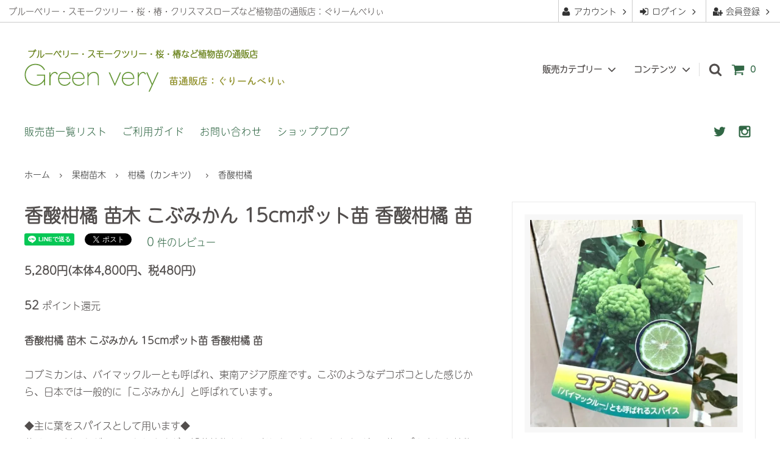

--- FILE ---
content_type: text/html; charset=EUC-JP
request_url: https://www.green-very.com/?pid=108790560
body_size: 15803
content:
<!DOCTYPE html PUBLIC "-//W3C//DTD XHTML 1.0 Transitional//EN" "http://www.w3.org/TR/xhtml1/DTD/xhtml1-transitional.dtd">
<html xmlns:og="http://ogp.me/ns#" xmlns:fb="http://www.facebook.com/2008/fbml" xmlns:mixi="http://mixi-platform.com/ns#" xmlns="http://www.w3.org/1999/xhtml" xml:lang="ja" lang="ja" dir="ltr">
<head>
<meta http-equiv="content-type" content="text/html; charset=euc-jp" />
<meta http-equiv="X-UA-Compatible" content="IE=edge,chrome=1" />
<meta name="viewport" content="width=device-width,initial-scale=1">
<title>香酸柑橘 苗木 こぶみかん 15cmポット苗 香酸柑橘 苗-ブルーベリーやクリスマスローズなど苗の通信販売はぐりーんべりぃ</title>
<meta name="Keywords" content="こぶみかん,コブミカン,苗木,柑橘,品種,カンキツ,苗,販売,通販,ぐりーんべりぃ" />
<meta name="Description" content="香酸柑橘 苗木 こぶみかん 15cmポット苗 香酸柑橘 苗ならぐりーんべりぃ。すだちやブルーベリーなどの苗通販販売店です。お探しのこぶみかんの苗の事ならご相談下さい。13,800円以上お買い上げで送料無料！" />
<meta name="Author" content="ぐりーんべりぃ" />
<meta name="Copyright" content="ぐりーんべりぃ" />
<meta http-equiv="content-style-type" content="text/css" />
<meta http-equiv="content-script-type" content="text/javascript" />
<link rel="stylesheet" href="https://www.green-very.com/css/framework/colormekit.css" type="text/css" />
<link rel="stylesheet" href="https://www.green-very.com/css/framework/colormekit-responsive.css" type="text/css" />
<link rel="stylesheet" href="https://img10.shop-pro.jp/PA01050/101/css/6/index.css?cmsp_timestamp=20240405143114" type="text/css" />
<link rel="stylesheet" href="https://img10.shop-pro.jp/PA01050/101/css/6/product.css?cmsp_timestamp=20240405143114" type="text/css" />

<link rel="alternate" type="application/rss+xml" title="rss" href="https://www.green-very.com/?mode=rss" />
<link rel="alternate" media="handheld" type="text/html" href="https://www.green-very.com/?prid=108790560" />
<link rel="shortcut icon" href="https://img10.shop-pro.jp/PA01050/101/favicon.ico?cmsp_timestamp=20250113003252" />
<script type="text/javascript" src="//ajax.googleapis.com/ajax/libs/jquery/1.7.2/jquery.min.js" ></script>
<meta property="og:title" content="香酸柑橘 苗木 こぶみかん 15cmポット苗 香酸柑橘 苗-ブルーベリーやクリスマスローズなど苗の通信販売はぐりーんべりぃ" />
<meta property="og:description" content="香酸柑橘 苗木 こぶみかん 15cmポット苗 香酸柑橘 苗ならぐりーんべりぃ。すだちやブルーベリーなどの苗通販販売店です。お探しのこぶみかんの苗の事ならご相談下さい。13,800円以上お買い上げで送料無料！" />
<meta property="og:url" content="https://www.green-very.com?pid=108790560" />
<meta property="og:site_name" content="ブルーベリーやスモークツリーなど植物苗の通販店：ぐりーんべりぃ" />
<meta property="og:image" content="https://img10.shop-pro.jp/PA01050/101/product/108790560.jpg?cmsp_timestamp=20251020131043"/>
<link rel="stylesheet" href="https://use.typekit.net/etc0kux.css">
<meta name="google-site-verification" content="esaTo2mpvF9cm6CjLZj9g_x88RpwGmehGd2mLPMbdgQ" />
<script>
  var Colorme = {"page":"product","shop":{"account_id":"PA01050101","title":"\u30d6\u30eb\u30fc\u30d9\u30ea\u30fc\u3084\u30b9\u30e2\u30fc\u30af\u30c4\u30ea\u30fc\u306a\u3069\u690d\u7269\u82d7\u306e\u901a\u8ca9\u5e97\uff1a\u3050\u308a\u30fc\u3093\u3079\u308a\u3043"},"basket":{"total_price":0,"items":[]},"customer":{"id":null},"inventory_control":"product","product":{"shop_uid":"PA01050101","id":108790560,"name":"\u9999\u9178\u67d1\u6a58 \u82d7\u6728 \u3053\u3076\u307f\u304b\u3093 15cm\u30dd\u30c3\u30c8\u82d7 \u9999\u9178\u67d1\u6a58 \u82d7","model_number":"","stock_num":0,"sales_price":4800,"sales_price_including_tax":5280,"variants":[],"category":{"id_big":1801531,"id_small":4},"groups":[{"id":1962360}],"members_price":4800,"members_price_including_tax":5280}};

  (function() {
    function insertScriptTags() {
      var scriptTagDetails = [];
      var entry = document.getElementsByTagName('script')[0];

      scriptTagDetails.forEach(function(tagDetail) {
        var script = document.createElement('script');

        script.type = 'text/javascript';
        script.src = tagDetail.src;
        script.async = true;

        if( tagDetail.integrity ) {
          script.integrity = tagDetail.integrity;
          script.setAttribute('crossorigin', 'anonymous');
        }

        entry.parentNode.insertBefore(script, entry);
      })
    }

    window.addEventListener('load', insertScriptTags, false);
  })();
</script>
<script async src="https://zen.one/analytics.js"></script>
</head>
<body>
<meta name="colorme-acc-payload" content="?st=1&pt=10029&ut=108790560&at=PA01050101&v=20260120224048&re=&cn=13ac92c705f081e6a10f8c47d97aacbe" width="1" height="1" alt="" /><script>!function(){"use strict";Array.prototype.slice.call(document.getElementsByTagName("script")).filter((function(t){return t.src&&t.src.match(new RegExp("dist/acc-track.js$"))})).forEach((function(t){return document.body.removeChild(t)})),function t(c){var r=arguments.length>1&&void 0!==arguments[1]?arguments[1]:0;if(!(r>=c.length)){var e=document.createElement("script");e.onerror=function(){return t(c,r+1)},e.src="https://"+c[r]+"/dist/acc-track.js?rev=3",document.body.appendChild(e)}}(["acclog001.shop-pro.jp","acclog002.shop-pro.jp"])}();</script>

 
<script>
  (function(d) {
    var config = {
      kitId: 'wun8bqb',
      scriptTimeout: 3000,
      async: true
    },
    h=d.documentElement,t=setTimeout(function(){h.className=h.className.replace(/\bwf-loading\b/g,"")+" wf-inactive";},config.scriptTimeout),tk=d.createElement("script"),f=false,s=d.getElementsByTagName("script")[0],a;h.className+=" wf-loading";tk.src='https://use.typekit.net/'+config.kitId+'.js';tk.async=true;tk.onload=tk.onreadystatechange=function(){a=this.readyState;if(f||a&&a!="complete"&&a!="loaded")return;f=true;clearTimeout(t);try{Typekit.load(config)}catch(e){}};s.parentNode.insertBefore(tk,s)
  })(document);
</script> 
<script>
  // headタグの中にviewportのmetaタグを入れる
  (function () {
    var viewport = document.createElement('meta');
    viewport.setAttribute('name', 'viewport');
    viewport.setAttribute('content', 'width=device-width, initial-scale=1.0, maximum-scale=1.0, user-scalable=no');
    document.getElementsByTagName('head')[0].appendChild(viewport);
  }());
</script>
<div class="cart_in_modal__bg show_while_cart_in_connecting spinner" style="display: none;"></div>
<link href="https://fonts.googleapis.com/css?family=Montserrat:400,600" rel="stylesheet">
<input type="checkbox" class="state-drawer-nav" id="view-drawer-nav">
<input type="checkbox" class="state-search-form" id="view-search-form">
<label for="view-search-form" aria-label="検索フォームを閉じる" class="close-search-form c-overlay">
 <svg class="c-overlay__icon" role="img" aria-hidden="true">
  <use xlink:href="#close"></use>
 </svg>
</label>
<label for="view-drawer-nav" aria-label="メニューを閉じる" class="close-drawer-nav c-overlay">
 <svg class="c-overlay__icon" role="img" aria-hidden="true">
  <use xlink:href="#close"></use>
 </svg>
</label>
<div id="pagetop" class="p-body" ontouchstart="">
 <div class="p-header">
  <div class="js-fix-height"></div>
  <div id="js-fixed-header" class="p-fixed-header">
   <div class="p-header__bar">
    <ul class="p-header__user-nav">
                    <li> <a href="https://www.green-very.com/customer/signup/new">
      <svg role="img" aria-hidden="true">
       <use xlink:href="#user-plus"></use>
      </svg>
      会員登録
      <svg role="img" aria-hidden="true">
       <use xlink:href="#angle-right"></use>
      </svg>
      </a> </li>
          <li> <a href="https://www.green-very.com/?mode=login&shop_back_url=https%3A%2F%2Fwww.green-very.com%2F">
      <svg role="img" aria-hidden="true">
       <use xlink:href="#sign-in"></use>
      </svg>
      ログイン
      <svg role="img" aria-hidden="true">
       <use xlink:href="#angle-right"></use>
      </svg>
      </a> </li>
               <li> <a href="https://www.green-very.com/?mode=myaccount">
      <svg role="img" aria-hidden="true">
       <use xlink:href="#user"></use>
      </svg>
      アカウント
      <svg role="img" aria-hidden="true">
       <use xlink:href="#angle-right"></use>
      </svg>
      </a> </li>
    </ul>
        <div class="p-header__tips">
     <div class="p-header__tips-area"> ブルーベリー・スモークツリー・桜・椿・クリスマスローズなど植物苗の通販店：ぐりーんべりぃ </div>
    </div>
     </div>
   <div class="p-global-header">
    <div class="p-layout-container"> <a href="./" class="p-global-header__logo p-global-header__logo--image js-header-logo"><span>ブルーベリー・スモークツリー・桜・椿など植物苗の通販店</span> <img src="https://img10.shop-pro.jp/PA01050/101/PA01050101.png?cmsp_timestamp=20250113003252" alt="ブルーベリーやスモークツリーなど植物苗の通販店：ぐりーんべりぃ" /> </a> <a href="./" class="p-global-header__home">
     <svg class="p-global-header__icon" role="img" aria-hidden="true">
      <use xlink:href="#home"></use>
     </svg>
     ホーム </a>
     <div class="p-global-nav">  <a href="https://www.green-very.com/cart/proxy/basket?shop_id=PA01050101&shop_domain=green-very.com" class="p-global-header__cart"> <span class="p-global-header__cart-icon">
      <svg class="p-global-header__icon" role="img" aria-hidden="true" aria-label="カート">
       <use xlink:href="#shopping-cart"></use>
      </svg>
      </span> <span class="p-global-header__cart-count"> 0 </span> </a>       <label for="view-search-form" class="p-global-header__search open-search-form">
       <svg class="p-global-header__icon" role="img" aria-hidden="true">
        <use xlink:href="#search"></use>
       </svg>
      </label>
            <dl class="p-global-nav__unit js-global-nav-list">
       <dt class="p-global-nav__heading"> 販売カテゴリー
        <svg class="p-global-header__icon" role="img" aria-hidden="true">
         <use xlink:href="#angle-down"></use>
        </svg>
       </dt>
       <dd class="p-global-nav__body">
        <div class="p-global-nav__body-inner">
         <ul class="p-global-nav__list">
                    <li> <a href="https://www.green-very.com/?mode=grp&gid=1962245"> 庭木苗・花木苗 </a> </li>
                    <li> <a href="https://www.green-very.com/?mode=grp&gid=1962342"> 果樹苗木 </a> </li>
                    <li> <a href="https://www.green-very.com/?mode=grp&gid=1962441"> 草花苗 </a> </li>
                    <li> <a href="https://www.green-very.com/?mode=grp&gid=1962580"> 苔玉 </a> </li>
                   </ul>
        </div>
       </dd>
      </dl>
                  <dl class="p-global-nav__unit js-global-nav-list">
       <dt class="p-global-nav__heading"> コンテンツ
        <svg class="p-global-header__icon" role="img" aria-hidden="true">
         <use xlink:href="#angle-down"></use>
        </svg>
       </dt>
       <dd class="p-global-nav__body">
        <div class="p-global-nav__body-inner">
         <ul class="p-global-nav__list">
                    <li> <a href="https://www.green-very.com/?mode=f1"> 安心のサービス </a> </li>
                    <li> <a href="https://www.green-very.com/?mode=f3"> 植物苗の植え替え方法 </a> </li>
                    <li> <a href="https://www.green-very.com/?mode=f4"> よくある質問（FAQ） </a> </li>
                    <li> <a href="https://www.green-very.com/?mode=f6"> ぐりーんべりぃについて </a> </li>
                    <li> <a href="https://www.green-very.com/?mode=f7"> クリスマスロ－ズ木口交配について </a> </li>
                    <li> <a href="https://www.green-very.com/?mode=f8"> 高正園さんへのインタビュー </a> </li>
                   </ul>
        </div>
       </dd>
      </dl>
       </div>
    </div>
   </div>
  </div>
  <div class="p-sub-header">
   <div class="p-layout-container">
    <ul class="p-sub-header__content-nav">
     <li> <a href="https://www.green-very.com/?mode=f2"> 販売苗一覧リスト </a> </li>
     <li> <a href="https://www.green-very.com/?mode=sk">ご利用ガイド</a> </li>
     <li> <a href="https://geenvrey.shop-pro.jp/customer/inquiries/new"> お問い合わせ </a> </li>
          <li> <a href="https://blog.green-very.com" target="_blank">ショップブログ</a> </li>
         </ul>
        <ul class="p-sub-header__social-nav">
          <li> <a href="https://twitter.com/green_very">
      <svg class="c-social-icon" role="img" aria-hidden="true">
       <use xlink:href="#twitter"></use>
      </svg>
      </a> </li>
                    <li> <a href="https://www.instagram.com/green.very/">
      <svg class="c-social-icon" role="img" aria-hidden="true">
       <use xlink:href="#instagram"></use>
      </svg>
      </a> </li>
                   </ul>
     </div>
  </div>
 </div>
 <div id="js-sp-header" class="sp-global-header">
  <label for="view-drawer-nav" class="sp-global-header__unit open-drawer-nav">
   <svg class="p-global-header__icon" role="img" aria-hidden="true">
    <use xlink:href="#bars"></use>
   </svg>
   メニュー </label>
  <label for="view-search-form" class="sp-global-header__unit open-search-form">
   <svg class="p-global-header__icon" role="img" aria-hidden="true">
    <use xlink:href="#search"></use>
   </svg>
   検索 </label>
   <a href="https://www.green-very.com/cart/proxy/basket?shop_id=PA01050101&shop_domain=green-very.com" class="sp-global-header__unit"> <span class="p-global-header__cart-icon">
  <svg class="p-global-header__icon" role="img" aria-hidden="true">
   <use xlink:href="#shopping-cart"></use>
  </svg>
  </span> カート </a>  </div>
 <div class="p-drawer-nav">
  <ul class="p-drawer__list">
   <li>
    <label for="view-drawer-nav" aria-label="メニューを閉じる" class="c-sp-list c-sp-list--close-menu"> <span class="c-sp-list__value"> メニューを閉じる </span> </label>
   </li>
   <li> <a href="./" class="c-sp-list"> <span class="c-sp-list__mark">
    <svg class="c-sp-list__icon" role="img" aria-hidden="true">
     <use xlink:href="#home"></use>
    </svg>
    </span> <span class="c-sp-list__value"> ホーム </span> <span class="c-sp-list__nav-icon">
    <svg class="c-sp-list__icon" role="img" aria-hidden="true">
     <use xlink:href="#angle-right"></use>
    </svg>
    </span> </a> </li>
  </ul>
  <div class="p-drawer__heading"> ユーザー </div>
  <ul class="p-drawer__list">
            <li> <a href="https://www.green-very.com/customer/signup/new" class="c-sp-list"> <span class="c-sp-list__value"> 会員登録 </span> <span class="c-sp-list__nav-icon">
    <svg class="c-sp-list__icon" role="img" aria-hidden="true">
     <use xlink:href="#angle-right"></use>
    </svg>
    </span> </a> </li>
      <li> <a href="https://www.green-very.com/?mode=login&shop_back_url=https%3A%2F%2Fwww.green-very.com%2F" class="c-sp-list"> <span class="c-sp-list__value"> ログイン </span> <span class="c-sp-list__nav-icon">
    <svg class="c-sp-list__icon" role="img" aria-hidden="true">
     <use xlink:href="#angle-right"></use>
    </svg>
    </span> </a> </li>
         <li> <a href="https://www.green-very.com/?mode=myaccount" class="c-sp-list"> <span class="c-sp-list__value"> アカウント </span> <span class="c-sp-list__nav-icon">
    <svg class="c-sp-list__icon" role="img" aria-hidden="true">
     <use xlink:href="#angle-right"></use>
    </svg>
    </span> </a> </li>
	   <li><a href="https://www.green-very.com/?mode=f2" class="c-sp-list"> <span class="c-sp-list__value"> 販売苗一覧リスト </span> <span class="c-sp-list__nav-icon">
    <svg class="c-sp-list__icon" role="img" aria-hidden="true">
     <use xlink:href="#angle-right"></use>
    </svg>
    </span> </a></li>
  </ul>
  <!--<div class="p-drawer__heading"> <a href="https://www.green-very.com/?mode=f2"> <span class="c-sp-list__value"> 販売苗一覧リスト </span> <span class="c-sp-list__nav-icon">
    <svg class="c-sp-list__icon" role="img" aria-hidden="true">
     <use xlink:href="#angle-right"></use>
    </svg>
    </span> </a></div>-->
    <dl class="p-drawer__list">
   <dt class="c-sp-list js-drawer-pulldown"> <span class="c-sp-list__value"> 販売カテゴリー </span> <span class="c-sp-list__nav-icon">
    <svg class="c-sp-list__icon--pulldown" role="img" aria-hidden="true">
     <use xlink:href="#angle-down"></use>
    </svg>
    </span> </dt>
   <dd class="p-drawer__pulldown">
    <ul class="p-drawer__list">
          <li> <a href="https://www.green-very.com/?mode=grp&gid=1962245" class="c-sp-list"> <span class="c-sp-list__value"> 庭木苗・花木苗 </span> <span class="c-sp-list__nav-icon">
      <svg class="c-sp-list__icon" role="img" aria-hidden="true">
       <use xlink:href="#angle-right"></use>
      </svg>
      </span> </a> </li>
          <li> <a href="https://www.green-very.com/?mode=grp&gid=1962342" class="c-sp-list"> <span class="c-sp-list__value"> 果樹苗木 </span> <span class="c-sp-list__nav-icon">
      <svg class="c-sp-list__icon" role="img" aria-hidden="true">
       <use xlink:href="#angle-right"></use>
      </svg>
      </span> </a> </li>
          <li> <a href="https://www.green-very.com/?mode=grp&gid=1962441" class="c-sp-list"> <span class="c-sp-list__value"> 草花苗 </span> <span class="c-sp-list__nav-icon">
      <svg class="c-sp-list__icon" role="img" aria-hidden="true">
       <use xlink:href="#angle-right"></use>
      </svg>
      </span> </a> </li>
          <li> <a href="https://www.green-very.com/?mode=grp&gid=1962580" class="c-sp-list"> <span class="c-sp-list__value"> 苔玉 </span> <span class="c-sp-list__nav-icon">
      <svg class="c-sp-list__icon" role="img" aria-hidden="true">
       <use xlink:href="#angle-right"></use>
      </svg>
      </span> </a> </li>
         </ul>
   </dd>
  </dl>
    <div class="p-drawer__heading"> コンテンツ </div>
    <ul class="p-drawer__list p-drawer__list--freepage">
      <li> <a href="https://www.green-very.com/?mode=f1" class="c-sp-list"> <span class="c-sp-list__value"> 安心のサービス </span> <span class="c-sp-list__nav-icon">
    <svg class="c-sp-list__icon" role="img" aria-hidden="true">
     <use xlink:href="#angle-right"></use>
    </svg>
    </span> </a> </li>
      <li> <a href="https://www.green-very.com/?mode=f3" class="c-sp-list"> <span class="c-sp-list__value"> 植物苗の植え替え方法 </span> <span class="c-sp-list__nav-icon">
    <svg class="c-sp-list__icon" role="img" aria-hidden="true">
     <use xlink:href="#angle-right"></use>
    </svg>
    </span> </a> </li>
      <li> <a href="https://www.green-very.com/?mode=f4" class="c-sp-list"> <span class="c-sp-list__value"> よくある質問（FAQ） </span> <span class="c-sp-list__nav-icon">
    <svg class="c-sp-list__icon" role="img" aria-hidden="true">
     <use xlink:href="#angle-right"></use>
    </svg>
    </span> </a> </li>
      <li> <a href="https://www.green-very.com/?mode=f6" class="c-sp-list"> <span class="c-sp-list__value"> ぐりーんべりぃについて </span> <span class="c-sp-list__nav-icon">
    <svg class="c-sp-list__icon" role="img" aria-hidden="true">
     <use xlink:href="#angle-right"></use>
    </svg>
    </span> </a> </li>
      <li> <a href="https://www.green-very.com/?mode=f7" class="c-sp-list"> <span class="c-sp-list__value"> クリスマスロ－ズ木口交配について </span> <span class="c-sp-list__nav-icon">
    <svg class="c-sp-list__icon" role="img" aria-hidden="true">
     <use xlink:href="#angle-right"></use>
    </svg>
    </span> </a> </li>
      <li> <a href="https://www.green-very.com/?mode=f8" class="c-sp-list"> <span class="c-sp-list__value"> 高正園さんへのインタビュー </span> <span class="c-sp-list__nav-icon">
    <svg class="c-sp-list__icon" role="img" aria-hidden="true">
     <use xlink:href="#angle-right"></use>
    </svg>
    </span> </a> </li>
     </ul>
    <ul class="p-drawer__list">
   <li> <a href="https://www.green-very.com/?mode=sk" class="c-sp-list"> <span class="c-sp-list__value"> ご利用ガイド </span> <span class="c-sp-list__nav-icon">
    <svg class="c-sp-list__icon" role="img" aria-hidden="true">
     <use xlink:href="#angle-right"></use>
    </svg>
    </span> </a> </li>
   <li> <a href="https://geenvrey.shop-pro.jp/customer/inquiries/new" class="c-sp-list"> <span class="c-sp-list__value"> お問い合わせ </span> <span class="c-sp-list__nav-icon">
    <svg class="c-sp-list__icon" role="img" aria-hidden="true">
     <use xlink:href="#angle-right"></use>
    </svg>
    </span> </a> </li>
      <li> <a href="https://blog.green-very.com" class="c-sp-list" target="_blank"> <span class="c-sp-list__value"> ショップブログ </span> <span class="c-sp-list__nav-icon">
    <svg class="c-sp-list__icon" role="img" aria-hidden="true">
     <use xlink:href="#angle-right"></use>
    </svg>
    </span> </a> </li>
         <li> <a href="https://geenvrey.shop-pro.jp/customer/newsletter/subscriptions/new" class="c-sp-list"> <span class="c-sp-list__value"> メルマガ登録・解除 </span> <span class="c-sp-list__nav-icon">
    <svg class="c-sp-list__icon" role="img" aria-hidden="true">
     <use xlink:href="#angle-right"></use>
    </svg>
    </span> </a> </li>
     </ul>
 </div>
 <div class="p-page-content product">   <div class="p-layout-container">  <div class="c-topic-path">
<!--
  <ul class="c-topic-path__list">
   <li class="c-topic-path__item"> <a href="./">ホーム</a> </li>
      <li class="c-topic-path__item">
    <svg role="img" aria-hidden="true">
     <use xlink:href="#angle-right"></use>
    </svg>
    <a href="?mode=cate&cbid=1801531&csid=0">柑橘（カンキツ）類</a> </li>
         <li class="c-topic-path__item">
    <svg role="img" aria-hidden="true">
     <use xlink:href="#angle-right"></use>
    </svg>
    <a href="?mode=cate&cbid=1801531&csid=4">香酸柑橘</a> </li>
     </ul>

-->
    <ul class="c-topic-path__list">
   <li class="c-topic-path__item"> <a href="./">ホーム</a> </li>
      <li class="c-topic-path__item">
    <svg role="img" aria-hidden="true">
     <use xlink:href="#angle-right"></use>
    </svg>
    <a href="https://www.green-very.com/?mode=grp&gid=1962342"> 果樹苗木 </a> </li>
      <li class="c-topic-path__item">
    <svg role="img" aria-hidden="true">
     <use xlink:href="#angle-right"></use>
    </svg>
    <a href="https://www.green-very.com/?mode=grp&gid=1962355"> 柑橘（カンキツ） </a> </li>
      <li class="c-topic-path__item">
    <svg role="img" aria-hidden="true">
     <use xlink:href="#angle-right"></use>
    </svg>
    <a href="https://www.green-very.com/?mode=grp&gid=1962360"> 香酸柑橘 </a> </li>
     </ul>
  	</div>
	
	
	
	
  <div class="cart_in_modal cart_modal__close" style="display: none;">
  <div class="cart_in_modal__outline not_bubbling">
   <label class="cart_modal__close cart_in_modal__close-icon"> </label>
   <p class="cart_in_modal__heading"> こちらの商品が<br class="sp-br">
    カートに入りました </p>
   <div class="cart_in_modal__detail">     <div class="cart_in_modal__image-wrap"> <img src="https://img10.shop-pro.jp/PA01050/101/product/108790560.jpg?cmsp_timestamp=20251020131043" alt="" class="cart_in_modal__image" /> </div>
        <p class="cart_in_modal__name"> 香酸柑橘 苗木 こぶみかん 15cmポット苗 香酸柑橘 苗 </p>
   </div>
   <div class="cart_in_modal__button-wrap">
    <button class="cart_view_with_async cart_in_modal__button cart_in_modal__button--solid">かごの中身を見る</button>
    <p class="cart_modal__close cart_in_modal__text-link">ショッピングを続ける</p>
   </div>
  </div>
 </div>
 <div class="cart_in_error_modal cart_in_error__close" style="display: none;">
  <div class="cart_in_modal__outline not_bubbling">
   <label class="cart_in_error__close cart_in_modal__close-icon"> </label>
   <p class="cart_in_error_message cart_in_error_modal__heading"></p>
   <div class="cart_in_modal__button-wrap">
    <button class="cart_in_error__close cart_in_modal__button cart_in_modal__button--solid">ショッピングを続ける</button>
   </div>
  </div>
 </div>
  <div class="p-product-wrap">
  <div class="p-product-heading js-product-fix">
   <div class="theiaStickySidebar">     <div class="p-product-heading__unit">           <div class="p-large-image">
      <div class="p-large-image__image-wrap c-image-wrap">
       <div class="c-image-box js-thumbnail-set">  <img src="https://img10.shop-pro.jp/PA01050/101/product/108790560.jpg?cmsp_timestamp=20251020131043" alt="" class="c-image-box__image js-lazyload" />  </div>
      </div>
     </div>
          <ul class="p-thumbnail-list">
            <li class="p-thumbnail-list__unit">
       <div class="p-thumbnail-list__image-wrap c-image-wrap c-image-wrap--link is-current js-thumbnail-select" data-image-url="https://img10.shop-pro.jp/PA01050/101/product/108790560.jpg?cmsp_timestamp=20251020131043"> <span class="c-image-box"> <img src="https://img10.shop-pro.jp/PA01050/101/product/108790560.jpg?cmsp_timestamp=20251020131043" class="c-image-box__image js-lazyload" /> </span> </div>
      </li>
                        <li class="p-thumbnail-list__unit">
       <div class="p-thumbnail-list__image-wrap c-image-wrap c-image-wrap--link js-thumbnail-select" data-image-url="https://img10.shop-pro.jp/PA01050/101/product/108790560_o1.jpg?cmsp_timestamp=20251020131043"> <span class="c-image-box"> <img src="https://img10.shop-pro.jp/PA01050/101/product/108790560_o1.jpg?cmsp_timestamp=20251020131043" class="c-image-box__image js-lazyload" /> </span> </div>
      </li>
                                                                                                                                                                                                                                                                                                                                                                                                                                                                                                                                                                                                                 </ul>
               
     			
					 <div class="mg_b30_add">
				<table class="font_10_add">
			 			<tr>
							<td valign="top">※</td>
							<td valign="top">写真は参考写真（見本）になります。</td>
					  </tr>
					<tr>
					<td valign="top">※</td>
						<td valign="top">植物ですので多少の個体差があります。時期によって画像にある花や実、葉は付いてない場合があります。</td>
					</tr>
			 </table>
			 
		 </div>

			
			
			
          
               <div class="p-short-description"> コブミカンは、バイマックルーとも呼ばれ、東南アジア原産です。葉はタイ料理などに用いられますが、観葉植物として楽しむこともできます。 </div>
           </div>
        <div id="cart-form" class="p-product-heading__unit">
     <div class="p-cart-form">
      <div class="p-cart-form__info">
       <div class="p-cart-form__name"> 香酸柑橘 苗木 こぶみかん 15cmポット苗 香酸柑橘 苗 </div>
                     <div class="p-cart-form__price c-product-info__price">         5,280円(本体4,800円、税480円)
         </div>
                     
                            
                     <div class="p-cart-form__point"> <span> 52 </span> ポイント還元 </div>
                     
              <div class="p-product-fav-item"> <button type="button"  data-favorite-button-selector="DOMSelector" data-product-id="108790560" data-added-class="is-added">
        <svg role="img" aria-hidden="true">
         <use xlink:href="#heart"></use>
        </svg>
        お気に入り
        </button>
       </div>
              
                     <div class="p-cart-form__stock"> 在庫 0  売切れ中です。 </div>
                     
                      </div>
            <div class="p-cart-form__option">        <form name="product_form" method="post" action="https://www.green-very.com/cart/proxy/basket/items/add">
                                
                                
                                
                <div class="p-cart-form__button-wrap">          <div>           <button type="button" class="p-cart-form__add-cart-button c-button c-button--solid is-disabled" disabled>
          <svg class="c-button__icon" role="img" aria-hidden="true">
           <use xlink:href="#shopping-cart"></use>
          </svg>
          SOLD OUT </button>
           </div>
          </div>
        <input type="hidden" name="user_hash" value="fcb3b59a4e3539d05fd2af1f377317c4"><input type="hidden" name="members_hash" value="fcb3b59a4e3539d05fd2af1f377317c4"><input type="hidden" name="shop_id" value="PA01050101"><input type="hidden" name="product_id" value="108790560"><input type="hidden" name="members_id" value=""><input type="hidden" name="back_url" value="https://www.green-very.com/?pid=108790560"><input type="hidden" name="reference_token" value="e0d4581731784811bb31bc6b8af94715"><input type="hidden" name="shop_domain" value="green-very.com">
       </form>
        </div>
            <ul class="p-cart-form__link-list">
       <li> <a href="https://www.green-very.com/?mode=sk#return">返品について</a> </li>
       <li> <a href="https://www.green-very.com/?mode=sk#info">特定商取引法に基づく表記</a> </li>
      </ul>
     </div>
    </div>
   </div>
  </div>
  <div class="p-product-body">
   <div class="p-product-body-inner">     <div class="p-product-body__name"> 香酸柑橘 苗木 こぶみかん 15cmポット苗 香酸柑橘 苗 </div>
        <ul class="p-product-body__share-buttons">
     <li> <div class="line-it-button" data-ver="3"  data-type="share-a" data-lang="ja" data-color="default" data-size="small" data-count="false" style="display: none;"></div><script src="https://www.line-website.com/social-plugins/js/thirdparty/loader.min.js" async="async" defer="defer"></script> </li>
     <li> <a href="https://twitter.com/share" class="twitter-share-button" data-url="https://www.green-very.com/?pid=108790560" data-text="" data-lang="ja" >ツイート</a>
<script charset="utf-8">!function(d,s,id){var js,fjs=d.getElementsByTagName(s)[0],p=/^http:/.test(d.location)?'http':'https';if(!d.getElementById(id)){js=d.createElement(s);js.id=id;js.src=p+'://platform.twitter.com/widgets.js';fjs.parentNode.insertBefore(js,fjs);}}(document, 'script', 'twitter-wjs');</script> </li>
     <li>  </li>
    </ul>
        
        <div class="p-product-body__review-link"> <a href="#review"> <span>0</span> 件のレビュー </a> </div>
        
            <div class="p-product-body__price">      5,280円(本体4,800円、税480円)
      </div>
            
            <div class="p-product-body__point"> <span>52</span> ポイント還元 </div>
            
            <div class="p-product-body__description"> <strong>香酸柑橘 苗木 こぶみかん 15cmポット苗 香酸柑橘 苗</strong><br>
<br>
コブミカンは、バイマックルーとも呼ばれ、東南アジア原産です。こぶのようなデコボコとした感じから、日本では一般的に「こぶみかん」と呼ばれています。<br>
<br>
◆主に葉をスパイスとして用います◆<br>
葉はタイ料理などに用いられますが、観葉植物として楽しむこともできます（主に葉っぱを楽しむ植物のため、生産者も花や実をほとんど見たことが無いそうです）。<br>
<br>
熱帯果樹に分類される木で、爽やかな香りが特徴です。この特有の香りが、料理の香り付けに重宝されています。柑橘系の爽やかで甘く強い風味が、山椒に似ていると言われることもあります。<br>
<br>
こぶみかんは、葉の他に果実、果皮も使われます。皮はすりおろし、タイカレーに使われることもあります。エスニック風の料理が好きな方には、スパイスとして欠かせない一本ではないでしょうか。<br>
<br>
◆育て方◆<br>
暑さには強いですが、寒さには弱いです。雪や霜が降りる場所での露地栽培は難しいです。<br>
<br>
鉢植えにして、寒い時期には室内管理してください。<br>
<br>
土は一般の培養土でかまいません。<br>
<br>
成長に合わせて鉢の植え替えをします。<br>
<br>
植え付けてから1ヶ月ほどは肥料を与えませんが、そのあとは春と秋に肥料をあげます。<br>
<br>
開花時期：-----<br>
収穫時期：-----<br>
最終樹高：2～6m<br>
栽培適地：関東～沖縄 </div>
            
            <div id="product-images" class="p-product-body__images">
     <ul class="p-product-images">
            <li class="p-product-images__unit"> <a href="https://img10.shop-pro.jp/PA01050/101/product/108790560.jpg?cmsp_timestamp=20251020131043" class="p-product-images__image-wrap c-image-wrap c-image-wrap--link js-open-modal" rel="product-gallery">
       <div class="c-image-box"> <img src="https://img10.shop-pro.jp/PA01050/101/product/108790560.jpg?cmsp_timestamp=20251020131043" class="c-image-box__image js-lazyload" /> </div>
       </a> </li>
                        <li class="p-product-images__unit"> <a href="https://img10.shop-pro.jp/PA01050/101/product/108790560_o1.jpg?cmsp_timestamp=20251020131043" class="p-product-images__image-wrap c-image-wrap c-image-wrap--link js-open-modal" rel="product-gallery">
       <div class="c-image-box"> <img src="https://img10.shop-pro.jp/PA01050/101/product/108790560_o1.jpg?cmsp_timestamp=20251020131043" class="c-image-box__image js-lazyload" /> </div>
       </a> </li>
                                                                                                                                                                                                                                                                                                                                                                                                                                                                                                                                                                                                                 </ul>
    </div>
		 <div class="mg_b30_add">
				<table>
			 			<tr>
							<td valign="top">※</td>
							<td valign="top">写真は参考写真（見本）になります。</td>
					  </tr>
					<tr>
					<td valign="top">※</td>
						<td valign="top">植物ですので多少の個体差があります。時期によって画像にある花や実、葉は付いてない場合があります。</td>
					</tr>
			 </table>
			 
		 </div>
            
     </div>
  </div>
 </div>
 <div class="p-product-footer">
  <ul class="p-product-footer-nav">
   <li> <a href="https://geenvrey.shop-pro.jp/customer/products/108790560/inquiries/new"> この商品について問い合わせる
    <svg class="c-icon" role="img" aria-hidden="true">
     <use xlink:href="#angle-right"></use>
    </svg>
    </a> </li>
   <li> <a href="https://www.green-very.com/?mode=cate&cbid=1801531&csid=4"> 買い物を続ける
    <svg class="c-icon" role="img" aria-hidden="true">
     <use xlink:href="#angle-right"></use>
    </svg>
    </a> </li>
  </ul>
 </div>

	
	
	
	
	
  <div id="review" class="c-section p-review">
  <h2 class="c-section__heading">
   <div class="c-section__heading--title"> <span>レビュー</span> </div>
  </h2>
   <a href="https://www.green-very.com/customer/products/108790560/reviews/new" class="p-review__button c-button c-button--border">
  <svg class="c-button__icon" role="img" aria-hidden="true">
   <use xlink:href="#pencil"></use>
  </svg>
  レビューを書く </a> </div>
 <div>
  <iframe class="auto_iframe" src="https://www.rakuten.ne.jp/gold/green-very/ecstation/rmixC.html" name="rmix20210723170349" frameborder="0" width="100%" height="360">
この部分に最新情報が表示されます</iframe>
 </div>
 	
	
  
 <script src="//img.shop-pro.jp/tmpl_js/83/ResizeSensor.min.js"></script> 
 <script src="//img.shop-pro.jp/tmpl_js/83/theia-sticky-sidebar.min.js"></script> 
 <script src="//img.shop-pro.jp/tmpl_js/83/swipebox/js/jquery.swipebox.min.js"></script>
 <link rel="stylesheet" href="//img.shop-pro.jp/tmpl_js/83/swipebox/css/swipebox.min.css">
 <script type="text/javascript">

  // サムネイルクリックで画像切り替え
  (function() {
    var setValue;
    var $thumbnails = $('.js-thumbnail-select');
    var $setTarget = $('.js-thumbnail-set');
    $thumbnails.on('click', function () {
      setValue = $(this).data('image-url');
      $thumbnails.removeClass('is-current');
      $setTarget.html('<img src="' + setValue + '" class="c-image-box__image" />');
      $(this).addClass('is-current');
    });
  })();

  // 商品画像クリックで画像をモーダル表示
  (function() {
    $('.js-open-modal').swipebox();
  })();

  // 右カラム追従
  (function() {
    $('.js-product-fix').theiaStickySidebar({
      additionalMarginTop: 120
    });
  })();

  // オプション表コンテンツの表示切り替え
  (function() {
    $('.js-view-option-info').on('click', function () {
      $('#js-option-info').toggleClass('is-hidden');
    });
  })();
</script> 
  </div>    
  
        
       </div>
 <div class="p-footer">
  <div class="p-global-footer">
   <div class="p-layout-container">
    <div class="p-global-footer__group">
     <div class="p-global-footer__unit">
      <ul class="p-footer-nav">
       <li> <a href="./" class="c-sp-list"> <span class="p-footer-nav__text c-sp-list__value"> ホーム </span> <span class="c-sp-list__nav-icon">
        <svg class="c-sp-list__icon" role="img" aria-hidden="true">
         <use xlink:href="#angle-right"></use>
        </svg>
        </span> </a> </li>
       <li> <a href="https://www.green-very.com/?mode=sk#payment" class="c-sp-list"> <span class="p-footer-nav__text c-sp-list__value"> 支払い方法について </span> <span class="c-sp-list__nav-icon">
        <svg class="c-sp-list__icon" role="img" aria-hidden="true">
         <use xlink:href="#angle-right"></use>
        </svg>
        </span> </a> </li>
       <li> <a href="https://www.green-very.com/?mode=sk" class="c-sp-list"> <span class="p-footer-nav__text c-sp-list__value"> 配送方法について </span> <span class="c-sp-list__nav-icon">
        <svg class="c-sp-list__icon" role="img" aria-hidden="true">
         <use xlink:href="#angle-right"></use>
        </svg>
        </span> </a> </li>
       <li> <a href="https://www.green-very.com/?mode=sk#return" class="c-sp-list"> <span class="p-footer-nav__text c-sp-list__value"> 返品について </span> <span class="c-sp-list__nav-icon">
        <svg class="c-sp-list__icon" role="img" aria-hidden="true">
         <use xlink:href="#angle-right"></use>
        </svg>
        </span> </a> </li>
      </ul>
     </div>
     <div class="p-global-footer__unit">
      <ul class="p-footer-nav">
       <li> <a href="https://www.green-very.com/?mode=myaccount" class="c-sp-list"> <span class="p-footer-nav__text c-sp-list__value"> アカウント </span> <span class="c-sp-list__nav-icon">
        <svg class="c-sp-list__icon" role="img" aria-hidden="true">
         <use xlink:href="#angle-right"></use>
        </svg>
        </span> </a> </li>
                            <li> <a href="https://www.green-very.com/customer/signup/new" class="c-sp-list"> <span class="p-footer-nav__text c-sp-list__value"> 会員登録 </span> <span class="c-sp-list__nav-icon">
        <svg class="c-sp-list__icon" role="img" aria-hidden="true">
         <use xlink:href="#angle-right"></use>
        </svg>
        </span> </a> </li>
              <li> <a href="https://www.green-very.com/?mode=login&shop_back_url=https%3A%2F%2Fwww.green-very.com%2F" class="c-sp-list"> <span class="p-footer-nav__text c-sp-list__value"> ログイン </span> <span class="c-sp-list__nav-icon">
        <svg class="c-sp-list__icon" role="img" aria-hidden="true">
         <use xlink:href="#angle-right"></use>
        </svg>
        </span> </a> </li>
                     <li>  <a href="https://www.green-very.com/cart/proxy/basket?shop_id=PA01050101&shop_domain=green-very.com" class="c-sp-list"> <span class="p-footer-nav__text c-sp-list__value"> カートを見る </span> <span class="c-sp-list__nav-icon">
        <svg class="c-sp-list__icon" role="img" aria-hidden="true">
         <use xlink:href="#angle-right"></use>
        </svg>
        </span> </a>  </li>
       <li> <a href="https://geenvrey.shop-pro.jp/customer/inquiries/new" class="c-sp-list"> <span class="p-footer-nav__text c-sp-list__value"> お問い合わせ </span> <span class="c-sp-list__nav-icon">
        <svg class="c-sp-list__icon" role="img" aria-hidden="true">
         <use xlink:href="#angle-right"></use>
        </svg>
        </span> </a> </li>
      </ul>
     </div>
    </div>
    <div class="p-global-footer__group p-global-footer__group--secondary">      <div class="p-global-footer__unit--half">  <img src="https://img10.shop-pro.jp/PA01050/101/qrcode.jpg?cmsp_timestamp=20250113003252" class="p-global-footer__qr-code u-visible--tablet" />             <div class="p-global-footer__heading u-visible--tablet">ソーシャル</div>
      <ul class="p-global-footer__social-nav">
              <li> <a href="https://twitter.com/green_very" target="_blank">
        <svg class="c-social-icon" role="img" aria-hidden="false">
         <use xlink:href="#twitter" aria-label="twitter"></use>
        </svg>
        </a> </li>
                            <li> <a href="https://www.instagram.com/green.very/" target="_blank">
        <svg class="c-social-icon" role="img" aria-hidden="false">
         <use xlink:href="#instagram" aria-label="instagram"></use>
        </svg>
        </a> </li>
                           </ul>
       </div>
          <div class="p-global-footer__unit">
      <ul class="p-footer-nav p-footer-nav--secondary">
              <li> <a href="https://blog.green-very.com"> ブログ </a> </li>
                     <li> <a href="https://geenvrey.shop-pro.jp/customer/newsletter/subscriptions/new"> メルマガ登録・解除 </a> </li>
              <li> <a href="https://www.green-very.com/?mode=rss">RSS</a> / <a href="https://www.green-very.com/?mode=atom">ATOM</a> </li>
       <li> <a href="https://www.green-very.com/?mode=sk#info">
        特定商法取引法に基づく表記 </a> </li>
       <li> <a href="https://www.green-very.com/?mode=privacy"> プライバシーポリシー </a> </li>
      </ul>
     </div>
    </div>
   </div>
  </div>
  <div class="p-footer-bottom">
   <div class="p-footer-bottom__copyright"> Copyright (C) 2018 ぐりーんべりぃ. All Rights Reserved. </div>
   <!--<div class="p-footer-bottom__pagetop"> <a href="#pagetop">
    <svg role="img" aria-hidden="true">
     <use xlink:href="#angle-up"></use>
    </svg>
    </a> </div>-->
  </div>
 </div>
 <div class="p-search-form">
  <form action="https://www.green-very.com/" method="GET" class="p-search-form__body">
   <input type="hidden" name="mode" value="srh" />
   <div class="p-search-form__keyword-cell">
    <input type="text" name="keyword" placeholder="何かお探しですか？" class="p-search-form__keyword" />
   </div>
   <div class="p-search-form__button-cell">
    <button type="submit" class="p-search-form__button">
    <svg class="p-search-form__icon" role="img" aria-hidden="true" aria-label="検索">
     <use xlink:href="#search"></use>
    </svg>
    </button>
   </div>
  </form>
 </div>
</div>
<script src="//img.shop-pro.jp/tmpl_js/83/jquery.lazyload.min.js"></script> 
<script src="//img.shop-pro.jp/tmpl_js/83/headroom.min.js"></script> 
<script src="//img.shop-pro.jp/tmpl_js/83/jQuery.headroom.js"></script> 
<script>

  // breakpoint
  var breakpointPhone = 600 - 1,
  breakpointTablet = 600,
  breakpointPC = 960;

  // headroom.jsの処理
  function headroomPC() {
    var fixedHeaderHeight = $('#js-fixed-header').outerHeight();
    var startPos = fixedHeaderHeight + 100;
    $('.js-fix-height').css('padding-top', fixedHeaderHeight);
    $('#js-fixed-header').headroom({
      tolerance: {
        down : 2,
        up : 8
      },
      offset: startPos,
      classes: {
        pinned: 'is-fixed',
        unpinned: 'is-hidden',
        top: 'is-top',
        notTop: 'isnot-top'
      },
    });
  }
  (function () {
    if ($('.js-header-logo').size() === 0) {
      headroomPC();
    } else {
      var $logoImageCopy = $('<img>');
      $logoImageCopy.on('load', function() {
        headroomPC();
      });
      $logoImageCopy.attr('src', $('.js-header-logo img').attr('src'));
    }
    $(window).on('resize', function () {
      $('#js-fixed-header').headroom('destroy');
      headroomPC();
    });
  }());

  (function () {
    var spHeaderPos = $('#notTop').offsetTop;
    $('#js-sp-header').headroom({
      tolerance: {
        down : 2,
        up : 8
      },
      offset: spHeaderPos,
      classes: {
        unpinned : 'is-hidden',
        notTop: 'is-fixed'
      }
    });
  }());

  // lazyload.jsを実行
  (function () {
    $('.js-lazyload').lazyload();
  }());


  // ページ内リンク移動した際のスクロール処理
  (function () {
    $('a[href^=#]').on('click', function() {
      var href = $(this).attr('href');
      var target = $(href == '#' || href == '' ? 'html' : href);
      var targetPos = target.offset().top;
      var startPos = $(window).scrollTop();
      var endPos = targetPos;
      if (startPos > targetPos) {
        if ($(window).width() > breakpointPhone) {
          endPos -= 110;
        } else {
          endPos -= 60;
        }
      }
      $('body,html').animate({scrollTop:endPos}, 400, 'swing');
      return false;
    });
  }());

  // ヘッダーグローバル・ドロワーメニューの表示・非表示の処理
  (function () {
    var $globalNavElem = $('.js-global-nav-list');
    // ドロワーメニュー
    $('.js-drawer-pulldown').on('click', function () {
      $(this).next().toggleClass('is-opened');
    });
    // ヘッダーメニュー
    $globalNavElem.on('mouseenter', function () {
      $(this).addClass('is-opened');
    });
    $globalNavElem.on('mouseleave', function () {
      $(this).removeClass('is-opened');
    });
  }());

  // ドロワーメニューの状態変更（タブレットサイズ以上では非表示にする）
  (function () {
    var $stateCheckbox = $('#view-drawer-nav');
    $(window).on('resize', function () {
      if ($(window).width() > breakpointPhone) {
        $stateCheckbox.prop('checked', false);
      }
    });
  }());

  // 商品一覧のソートを切り替える
  (function () {
    $('.js-sort-switch').on('change', function () {
      location.href = $(this).val();
    });
  }());


  // もっと見るをクリックしたら、そのリスト内全ての商品を表示する
  (function () {
    $('.js-display-button').on('click', function () {
      var $clickedButtonUnit = $(this).parent();
      var $productList = $clickedButtonUnit.prev().children('.is-hidden');
      $productList.removeClass('is-hidden');
      $clickedButtonUnit.remove();
    });
  }());

</script> 
<svg xmlns="http://www.w3.org/2000/svg" style="display:none">
 <symbol id="angle-double-left" viewBox="0 0 1792 1792">
  <path d="M1011 1376q0 13-10 23l-50 50q-10 10-23 10t-23-10L439 983q-10-10-10-23t10-23l466-466q10-10 23-10t23 10l50 50q10 10 10 23t-10 23L608 960l393 393q10 10 10 23zm384 0q0 13-10 23l-50 50q-10 10-23 10t-23-10L823 983q-10-10-10-23t10-23l466-466q10-10 23-10t23 10l50 50q10 10 10 23t-10 23L992 960l393 393q10 10 10 23z"/>
 </symbol>
 <symbol id="angle-double-right" viewBox="0 0 1792 1792">
  <path d="M979 960q0 13-10 23l-466 466q-10 10-23 10t-23-10l-50-50q-10-10-10-23t10-23l393-393-393-393q-10-10-10-23t10-23l50-50q10-10 23-10t23 10l466 466q10 10 10 23zm384 0q0 13-10 23l-466 466q-10 10-23 10t-23-10l-50-50q-10-10-10-23t10-23l393-393-393-393q-10-10-10-23t10-23l50-50q10-10 23-10t23 10l466 466q10 10 10 23z"/>
 </symbol>
 <symbol id="angle-down" viewBox="0 0 1792 1792">
  <path d="M1395 736q0 13-10 23l-466 466q-10 10-23 10t-23-10L407 759q-10-10-10-23t10-23l50-50q10-10 23-10t23 10l393 393 393-393q10-10 23-10t23 10l50 50q10 10 10 23z"/>
 </symbol>
 <symbol id="angle-left" viewBox="0 0 1792 1792">
  <path d="M1203 544q0 13-10 23L800 960l393 393q10 10 10 23t-10 23l-50 50q-10 10-23 10t-23-10L631 983q-10-10-10-23t10-23l466-466q10-10 23-10t23 10l50 50q10 10 10 23z"/>
 </symbol>
 <symbol id="angle-right" viewBox="0 0 1792 1792">
  <path d="M1171 960q0 13-10 23l-466 466q-10 10-23 10t-23-10l-50-50q-10-10-10-23t10-23l393-393-393-393q-10-10-10-23t10-23l50-50q10-10 23-10t23 10l466 466q10 10 10 23z"/>
 </symbol>
 <symbol id="angle-up" viewBox="0 0 1792 1792">
  <path d="M1395 1184q0 13-10 23l-50 50q-10 10-23 10t-23-10L896 864l-393 393q-10 10-23 10t-23-10l-50-50q-10-10-10-23t10-23l466-466q10-10 23-10t23 10l466 466q10 10 10 23z"/>
 </symbol>
 <symbol id="bars" viewBox="0 0 1792 1792">
  <path d="M1664 1344v128q0 26-19 45t-45 19H192q-26 0-45-19t-19-45v-128q0-26 19-45t45-19h1408q26 0 45 19t19 45zm0-512v128q0 26-19 45t-45 19H192q-26 0-45-19t-19-45V832q0-26 19-45t45-19h1408q26 0 45 19t19 45zm0-512v128q0 26-19 45t-45 19H192q-26 0-45-19t-19-45V320q0-26 19-45t45-19h1408q26 0 45 19t19 45z"/>
 </symbol>
 <symbol id="close" viewBox="0 0 1792 1792">
  <path d="M1490 1322q0 40-28 68l-136 136q-28 28-68 28t-68-28l-294-294-294 294q-28 28-68 28t-68-28l-136-136q-28-28-28-68t28-68l294-294-294-294q-28-28-28-68t28-68l136-136q28-28 68-28t68 28l294 294 294-294q28-28 68-28t68 28l136 136q28 28 28 68t-28 68l-294 294 294 294q28 28 28 68z"/>
 </symbol>
 <symbol id="envelope-o" viewBox="0 0 1792 1792">
  <path d="M1664 1504V736q-32 36-69 66-268 206-426 338-51 43-83 67t-86.5 48.5T897 1280h-2q-48 0-102.5-24.5T706 1207t-83-67q-158-132-426-338-37-30-69-66v768q0 13 9.5 22.5t22.5 9.5h1472q13 0 22.5-9.5t9.5-22.5zm0-1051v-24.5l-.5-13-3-12.5-5.5-9-9-7.5-14-2.5H160q-13 0-22.5 9.5T128 416q0 168 147 284 193 152 401 317 6 5 35 29.5t46 37.5 44.5 31.5T852 1143t43 9h2q20 0 43-9t50.5-27.5 44.5-31.5 46-37.5 35-29.5q208-165 401-317 54-43 100.5-115.5T1664 453zm128-37v1088q0 66-47 113t-113 47H160q-66 0-113-47T0 1504V416q0-66 47-113t113-47h1472q66 0 113 47t47 113z"/>
 </symbol>
 <symbol id="facebook" viewBox="0 0 1792 1792">
  <path d="M1343 12v264h-157q-86 0-116 36t-30 108v189h293l-39 296h-254v759H734V905H479V609h255V391q0-186 104-288.5T1115 0q147 0 228 12z"/>
 </symbol>
 <symbol id="google-plus" viewBox="0 0 1792 1792">
  <path d="M1181 913q0 208-87 370.5t-248 254-369 91.5q-149 0-285-58t-234-156-156-234-58-285 58-285 156-234 234-156 285-58q286 0 491 192L769 546Q652 433 477 433q-123 0-227.5 62T84 663.5 23 896t61 232.5T249.5 1297t227.5 62q83 0 152.5-23t114.5-57.5 78.5-78.5 49-83 21.5-74H477V791h692q12 63 12 122zm867-122v210h-209v209h-210v-209h-209V791h209V582h210v209h209z"/>
 </symbol>
 <symbol id="heart" viewBox="0 0 1792 1792">
  <path d="M896 1664q-26 0-44-18l-624-602q-10-8-27.5-26T145 952.5 77 855 23.5 734 0 596q0-220 127-344t351-124q62 0 126.5 21.5t120 58T820 276t76 68q36-36 76-68t95.5-68.5 120-58T1314 128q224 0 351 124t127 344q0 221-229 450l-623 600q-18 18-44 18z"/>
 </symbol>
 <symbol id="home" viewBox="0 0 1792 1792">
  <path d="M1472 992v480q0 26-19 45t-45 19h-384v-384H768v384H384q-26 0-45-19t-19-45V992q0-1 .5-3t.5-3l575-474 575 474q1 2 1 6zm223-69l-62 74q-8 9-21 11h-3q-13 0-21-7L896 424l-692 577q-12 8-24 7-13-2-21-11l-62-74q-8-10-7-23.5t11-21.5l719-599q32-26 76-26t76 26l244 204V288q0-14 9-23t23-9h192q14 0 23 9t9 23v408l219 182q10 8 11 21.5t-7 23.5z"/>
 </symbol>
 <symbol id="info-circle" viewBox="0 0 1792 1792">
  <path d="M1152 1376v-160q0-14-9-23t-23-9h-96V672q0-14-9-23t-23-9H672q-14 0-23 9t-9 23v160q0 14 9 23t23 9h96v320h-96q-14 0-23 9t-9 23v160q0 14 9 23t23 9h448q14 0 23-9t9-23zm-128-896V320q0-14-9-23t-23-9H800q-14 0-23 9t-9 23v160q0 14 9 23t23 9h192q14 0 23-9t9-23zm640 416q0 209-103 385.5T1281.5 1561 896 1664t-385.5-103T231 1281.5 128 896t103-385.5T510.5 231 896 128t385.5 103T1561 510.5 1664 896z"/>
 </symbol>
 <symbol id="instagram" viewBox="0 0 1792 1792">
  <path d="M1490 1426V778h-135q20 63 20 131 0 126-64 232.5T1137 1310t-240 62q-197 0-337-135.5T420 909q0-68 20-131H299v648q0 26 17.5 43.5T360 1487h1069q25 0 43-17.5t18-43.5zm-284-533q0-124-90.5-211.5T897 594q-127 0-217.5 87.5T589 893t90.5 211.5T897 1192q128 0 218.5-87.5T1206 893zm284-360V368q0-28-20-48.5t-49-20.5h-174q-29 0-49 20.5t-20 48.5v165q0 29 20 49t49 20h174q29 0 49-20t20-49zm174-208v1142q0 81-58 139t-139 58H325q-81 0-139-58t-58-139V325q0-81 58-139t139-58h1142q81 0 139 58t58 139z"/>
 </symbol>
 <symbol id="pencil" viewBox="0 0 1792 1792">
  <path d="M491 1536l91-91-235-235-91 91v107h128v128h107zm523-928q0-22-22-22-10 0-17 7l-542 542q-7 7-7 17 0 22 22 22 10 0 17-7l542-542q7-7 7-17zm-54-192l416 416-832 832H128v-416zm683 96q0 53-37 90l-166 166-416-416 166-165q36-38 90-38 53 0 91 38l235 234q37 39 37 91z"/>
 </symbol>
 <symbol id="pinterest-p" viewBox="0 0 1792 1792">
  <path d="M256 597q0-108 37.5-203.5T397 227t152-123 185-78T936 0q158 0 294 66.5T1451 260t85 287q0 96-19 188t-60 177-100 149.5-145 103-189 38.5q-68 0-135-32t-96-88q-10 39-28 112.5t-23.5 95-20.5 71-26 71-32 62.5-46 77.5-62 86.5l-14 5-9-10q-15-157-15-188 0-92 21.5-206.5T604 972t52-203q-32-65-32-169 0-83 52-156t132-73q61 0 95 40.5T937 514q0 66-44 191t-44 187q0 63 45 104.5t109 41.5q55 0 102-25t78.5-68 56-95 38-110.5 20-111 6.5-99.5q0-173-109.5-269.5T909 163q-200 0-334 129.5T441 621q0 44 12.5 85t27 65 27 45.5T520 847q0 28-15 73t-37 45q-2 0-17-3-51-15-90.5-56t-61-94.5-32.5-108T256 597z"/>
 </symbol>
 <symbol id="search" viewBox="0 0 1792 1792">
  <path d="M1216 832q0-185-131.5-316.5T768 384 451.5 515.5 320 832t131.5 316.5T768 1280t316.5-131.5T1216 832zm512 832q0 52-38 90t-90 38q-54 0-90-38l-343-342q-179 124-399 124-143 0-273.5-55.5t-225-150-150-225T64 832t55.5-273.5 150-225 225-150T768 128t273.5 55.5 225 150 150 225T1472 832q0 220-124 399l343 343q37 37 37 90z"/>
 </symbol>
 <symbol id="shopping-cart" viewBox="0 0 1792 1792">
  <path d="M704 1536q0 52-38 90t-90 38-90-38-38-90 38-90 90-38 90 38 38 90zm896 0q0 52-38 90t-90 38-90-38-38-90 38-90 90-38 90 38 38 90zm128-1088v512q0 24-16.5 42.5T1671 1024L627 1146q13 60 13 70 0 16-24 64h920q26 0 45 19t19 45-19 45-45 19H512q-26 0-45-19t-19-45q0-11 8-31.5t16-36 21.5-40T509 1207L332 384H128q-26 0-45-19t-19-45 19-45 45-19h256q16 0 28.5 6.5T432 278t13 24.5 8 26 5.5 29.5 4.5 26h1201q26 0 45 19t19 45z"/>
 </symbol>
 <symbol id="sign-in" viewBox="0 0 1792 1792">
  <path d="M1312 896q0 26-19 45l-544 544q-19 19-45 19t-45-19-19-45v-288H192q-26 0-45-19t-19-45V704q0-26 19-45t45-19h448V352q0-26 19-45t45-19 45 19l544 544q19 19 19 45zm352-352v704q0 119-84.5 203.5T1376 1536h-320q-13 0-22.5-9.5t-9.5-22.5q0-4-1-20t-.5-26.5 3-23.5 10-19.5 20.5-6.5h320q66 0 113-47t47-113V544q0-66-47-113t-113-47h-312l-11.5-1-11.5-3-8-5.5-7-9-2-13.5q0-4-1-20t-.5-26.5 3-23.5 10-19.5 20.5-6.5h320q119 0 203.5 84.5T1664 544z"/>
 </symbol>
 <symbol id="sign-out" viewBox="0 0 1792 1792">
  <path d="M704 1440q0 4 1 20t.5 26.5-3 23.5-10 19.5-20.5 6.5H352q-119 0-203.5-84.5T64 1248V544q0-119 84.5-203.5T352 256h320q13 0 22.5 9.5T704 288q0 4 1 20t.5 26.5-3 23.5-10 19.5T672 384H352q-66 0-113 47t-47 113v704q0 66 47 113t113 47h312l11.5 1 11.5 3 8 5.5 7 9 2 13.5zm928-544q0 26-19 45l-544 544q-19 19-45 19t-45-19-19-45v-288H512q-26 0-45-19t-19-45V704q0-26 19-45t45-19h448V352q0-26 19-45t45-19 45 19l544 544q19 19 19 45z"/>
 </symbol>
 <symbol id="star" viewBox="0 0 1792 1792">
  <path d="M1728 647q0 22-26 48l-363 354 86 500q1 7 1 20 0 21-10.5 35.5T1385 1619q-19 0-40-12l-449-236-449 236q-22 12-40 12-21 0-31.5-14.5T365 1569q0-6 2-20l86-500L89 695q-25-27-25-48 0-37 56-46l502-73L847 73q19-41 49-41t49 41l225 455 502 73q56 9 56 46z"/>
 </symbol>
 <symbol id="twitter" viewBox="0 0 1792 1792">
  <path d="M1684 408q-67 98-162 167 1 14 1 42 0 130-38 259.5T1369.5 1125 1185 1335.5t-258 146-323 54.5q-271 0-496-145 35 4 78 4 225 0 401-138-105-2-188-64.5T285 1033q33 5 61 5 43 0 85-11-112-23-185.5-111.5T172 710v-4q68 38 146 41-66-44-105-115t-39-154q0-88 44-163 121 149 294.5 238.5T884 653q-8-38-8-74 0-134 94.5-228.5T1199 256q140 0 236 102 109-21 205-78-37 115-142 178 93-10 186-50z"/>
 </symbol>
 <symbol id="user-plus" viewBox="0 0 1792 1792">
  <path d="M576 896c-106 0-196.5-37.5-271.5-112.5S192 618 192 512s37.5-196.5 112.5-271.5S470 128 576 128s196.5 37.5 271.5 112.5S960 406 960 512s-37.5 196.5-112.5 271.5S682 896 576 896zM1536 1024h352c8.7 0 16.2 3.2 22.5 9.5s9.5 13.8 9.5 22.5v192c0 8.7-3.2 16.2-9.5 22.5s-13.8 9.5-22.5 9.5h-352v352c0 8.7-3.2 16.2-9.5 22.5s-13.8 9.5-22.5 9.5h-192c-8.7 0-16.2-3.2-22.5-9.5s-9.5-13.8-9.5-22.5v-352H928c-8.7 0-16.2-3.2-22.5-9.5s-9.5-13.8-9.5-22.5v-192c0-8.7 3.2-16.2 9.5-22.5s13.8-9.5 22.5-9.5h352V672c0-8.7 3.2-16.2 9.5-22.5s13.8-9.5 22.5-9.5h192c8.7 0 16.2 3.2 22.5 9.5s9.5 13.8 9.5 22.5v352z"/>
  <path d="M800 1248c0 34.7 12.7 64.7 38 90s55.3 38 90 38h256v238c-45.3 33.3-102.3 50-171 50H139c-80.7 0-145.3-23-194-69s-73-109.3-73-190c0-35.3 1.2-69.8 3.5-103.5s7-70 14-109 15.8-75.2 26.5-108.5 25-65.8 43-97.5 38.7-58.7 62-81 51.8-40.2 85.5-53.5 70.8-20 111.5-20c12.7 0 25.7 5.7 39 17 52.7 40.7 104.2 71.2 154.5 91.5S516.7 971 576 971s114.2-10.2 164.5-30.5S842.3 889.7 895
 849c13.3-11.3 26.3-17 39-17 88 0 160.3 32 217 96H928c-34.7 0-64.7 12.7-90 38s-38 55.3-38 90v192z"/>
 </symbol>
 <symbol id="user" viewBox="0 0 1792 1792">
  <path d="M1600 1405c0 80-24.3 143.2-73 189.5s-113.3 69.5-194 69.5H459c-80.7 0-145.3-23.2-194-69.5S192 1485 192 1405c0-35.3 1.2-69.8 3.5-103.5s7-70 14-109 15.8-75.2 26.5-108.5 25-65.8 43-97.5 38.7-58.7 62-81 51.8-40.2 85.5-53.5 70.8-20 111.5-20c6 0 20 7.2 42 21.5s46.8 30.3 74.5 48 63.7 33.7 108 48S851.3 971 896 971s89.2-7.2 133.5-21.5 80.3-30.3 108-48 52.5-33.7 74.5-48 36-21.5 42-21.5c40.7 0 77.8 6.7 111.5 20s62.2 31.2 85.5 53.5 44 49.3 62 81 32.3 64.2 43 97.5 19.5 69.5 26.5 108.5 11.7 75.3 14 109 3.5 68.2 3.5 103.5z"/>
  <path d="M1280 512c0 106-37.5 196.5-112.5 271.5S1002 896 896 896s-196.5-37.5-271.5-112.5S512 618 512 512s37.5-196.5 112.5-271.5S790 128 896 128s196.5 37.5 271.5 112.5S1280 406 1280 512z"/>
 </symbol>
</svg>
 <script type="text/javascript" src="https://www.green-very.com/js/cart.js" ></script>
<script type="text/javascript" src="https://www.green-very.com/js/async_cart_in.js" ></script>
<script type="text/javascript" src="https://www.green-very.com/js/product_stock.js" ></script>
<script type="text/javascript" src="https://www.green-very.com/js/js.cookie.js" ></script>
<script type="text/javascript" src="https://www.green-very.com/js/favorite_button.js" ></script>
</body></html>

--- FILE ---
content_type: text/html
request_url: https://www.rakuten.ne.jp/gold/green-very/ecstation/rmixC.html
body_size: 4549
content:
<!DOCTYPE html PUBLIC "-//W3C//DTD XHTML 1.0 Transitional//EN" "https://www.w3.org/TR/xhtml1/DTD/xhtml1-transitional.dtd">
<html xmlns="https://www.w3.org/1999/xhtml" xml:lang="ja" lang="ja">
<head>
<meta http-equiv="Content-Type" content="text/html; charset=shift_jis" />
<meta http-equiv="Content-Style-Type" content="text/css" />
<script src="jquery-1.2.6.js"></script>
<style type="text/css">
<!--
/*------------------------------------------------------------
●全体枠、タイトル部分の設定
------------------------------------------------------------*/


/*◇◇◇全体枠◇◇◇*/

.rmix-waku {
	margin: 0px;
	padding: 0px 0 5px 0;
	/*border: 1px solid #efefef;◎色設定*/
	width: 100%;/*●サイズ調整（iframeの幅－2px（枠線幅左右分）*/
}
/*◇◇◇ヘッダータイトル部◇◇◇*/
.header-t {
	background-color: #d6e9ca;
	padding: 5px;
	margin-bottom: 5px;
}
/*タイトル設定*/
.rmix-header {
	font-size: 11.5pt;
	color: #524e4d;/*◎色設定*/
	
}
/*タイトルの日時*/
.rmix-day {
	font-size: 8pt;
	line-height: 1.4em;
	font-weight: normal;
	color: #777;/*◎色設定*/
	margin: 1px 0px 1px 0px;
	text-align: right;/*中央寄せ left左寄せ right右寄せ*/
}
/*◇◇◇各テーブルの外枠・マージン設定◇◇◇*/

.rmix-t {
	margin: 5px 5px 0px 5px;
	width: 100%;
	border-bottom: 1px solid #316745;/
}
/*------------------------------------------------------------
●画像関連の設定
------------------------------------------------------------*/

/*◇◇◇タイトル画像の設定◇◇◇*/
.header-pic {
	width: 100%;/*●サイズ調整*/
}
/*◇◇◇商品画像の設定◇◇◇*/
.rmix-pict {
	margin: 5px;
	height: 80px;/*●サイズ調整*/
}
/*◇◇◇商品画像列の設定◇◇◇*/
.rmix-1st-td {
	width: 18%;/* テーブルの先頭列の幅を指定 *//*●サイズ調整*/
	text-align: center;/*中央寄せ left左寄せ right右寄せ*/
	background-color: #d6e9ca;/*◎背景色設定*/
}
/*商品画像列の横幅調整用*/
.size {
	width: 100％;
	height: 1px
}
/*レビュースターアイコンの大きさ*/
.star-size {
	width: 15px;
}
/*◇◇◇表示データ種類アイコンの設定◇◇◇*/
.rmix-info {
	margin: 0px;
	width: 65px;/*●サイズ調整*/
}
/*◇◇◇表示データ種類列の設定◇◇◇*/
.rmix-end-td {
	width: 65px;/* テーブルの最終列の幅を指定する場合 *//*●サイズ調整*/
	text-align: center;/*中央寄せ left左寄せ right右寄せ*/
	background: #d6e9ca;/*◎背景色設定*/
}
/*◇◇◇マウスオーバーで画像を透過（背景白なら白色化）◇◇◇*/

/*マウスをリンク付き画像に乗せると色が薄くなります。*/
/*効果を「なし」にしたい場合は下記を削除してください。*/

a:hover img {
	filter: alpha(opacity=70);
	-moz-opacity: 0.70;
	opacity: 0.70;
}
a img {
	border: none;
}
a img {
	border-style: none;
}
/*------------------------------------------------------------
●文字、各行の設定
------------------------------------------------------------*/


/*◇◇◇データ部分 共通設定◇◇◇*/
.rmix-data {
	font-size: 9.5pt; /* 文字サイズ */
	color: #555;/* データ部分文字色 */
	font-weight: normal; /* normal → bold で太字 */
	text-align: center; /* left（左寄せ）center（中央）right（右寄せ）*/
	line-height: 1.2em; /* 行間 */
	padding: 7px 5px 5px 5px; /* 余白 */
	width: 100%;/*●サイズ調整 各行のデータ部分横幅*/
	vertical-align: top;
	background-color: #d6e9ca;/*◎背景色設定*/
}
/*◇◇◇リンク文字の設定（文字色、下線あり・なし）◇◇◇*/
a {
	text-decoration: none;
} /* none → underlineで下線有り */
a:link {
	color: #2388da;
} /* 商品名のフォント色 */
a:visited {
	color: #2388da;
} /* クリック済みの色 */
a:hover {
	color: #2388da; /* マウスを当てた時の色 */
	text-decoration: none; /* マウスオンで下線underline、下線なし none */
	background-color: #fffdcf;
}
/*※商品名の表示文字数は「にぎわいRMIX＞テンプレート編集＞書式設定」で指定できます。*/

/*------------------------------------------------------------
●各データ種類ごとの文字プロパティ詳細
------------------------------------------------------------*/


/*------注文速報 受注日、注文番号部分------*/
.rmix-sub {
	font-size: 9pt; /* 商品名の文字サイズ */
	color: #999;/* データ部分文字色 */
	font-weight: normal; /* normal → bold で太字 */
	text-align: left; /* left（左寄せ）center（中央）right（右寄せ）*/
	margin: 3px 5px 5px 0px; /* 余白 */
}
/*------注文速報 商品名の設定------*/
.rmix-name {
	font-size: 9pt;
	font-weight: bold; /* normal → bold で太字 */
	line-height: 1.3em; /* 商品名の行間 */
	text-align: left; /* left（左寄せ）center（中央）right（右寄せ）*/
}
.rmix-takasa {
	height: 70px;
	overflow: hidden;
}
/*------レビュー文の設定------*/
.rmix-name2 {
	font-weight: normal; /* normal → bold で太字 */
	line-height: 1.3em; /* 商品名の行間 */
	text-align: left; /* left（左寄せ）center（中央）right（右寄せ）*/
	margin: 2px 0 0 0;
	font-size: 9pt;
background-color: #;
	padding: 5px 5px 5px 5px;
	height: 40px;
	overflow: hidden;/*文字がはみ出た場合に隠す設定*/
}
/*------おしらせ文の設定------*/
.rmix-name3 {
	font-weight: normal; /* normal → bold で太字 */
	line-height: 1.3em; /* 商品名の行間 */
	text-align: left; /* left（左寄せ）center（中央）right（右寄せ）*/
	margin: 2px 0 0 0;
	font-size: 9pt;
background-color: #;
	padding: 5px 5px 5px 5px;
	height: 40px;
	overflow: hidden;/*文字がはみ出た場合に隠す設定*/
}
/*------レビュー点数の文字------*/
.rmix-review {
	font-weight: normal; /* normal → bold で太字 */
	text-align: left; /* left（左寄せ）center（中央）right（右寄せ）*/
	font-size: 9pt;
	margin: 0 5px;
	line-height: 1.6em;
	vertical-align: top;
	color: #555;
}
/*------お知らせ登録日の文字------*/
.rmix-infosub {
	font-weight: normal; /* normal → bold で太字 */
	text-align: left; /* left（左寄せ）center（中央）right（右寄せ）*/
	font-size: 8pt;
	line-height: 1.2em;/*画像と高さを揃える*/
	margin-left: 3px;
	vertical-align: top;
	color: #555;
}
/*------新着登録日の文字------*/
.rmix-infosub2 {
	font-weight: normal; /* normal → bold で太字 */
	text-align: left; /* left（左寄せ）center（中央）right（右寄せ）*/
	font-size: 9pt;
	line-height: 1.2em;/*画像と高さを揃える*/
	margin-left: 5px;
	vertical-align: top;
	color: #555;
}
/*------販売価格の文字（注文速報・新着）------*/
.rmix-price {
	font-weight: normal; /* normal → bold で太字 */
	text-align: right; /* left（左寄せ）center（中央）right（右寄せ）*/
	color: #EB1010;
}
/*------------------------------------------------------------
●全体設定
------------------------------------------------------------*/

body {
	margin: 0;
	font-family: "ＭＳ Ｐゴシック", "平成角ゴシック", sans-serif;/*フォントタイプ*/
	overflow: hidden;
}
/*------------------------------------------------------------
●スライド部分
------------------------------------------------------------*/

#ticker {
	padding: 5px;
}
#ticker ul {
	list-style: none;
	margin: 0px;
	padding: 0px;
	position: relative;
}
#ticker li {
	margin: 0px;
	padding: 0px;
	height: 98px;
	overflow: hidden;
}
-->
</style>
<script type="text/javascript">
$(function () {
    $('ul.spy').simpleSpy();
});
(function ($) {
    
$.fn.simpleSpy = function (limit, interval) {
    limit = limit || 3;
    interval = interval || 6000;
    
    return this.each(function () {
        // 1. setup
            // capture a cache of all the list items
            // chomp the list down to limit li elements
        var $list = $(this),
            items = [], // uninitialised
            currentItem = limit,
            total = 0, // initialise later on
            height = $list.find('> li:first').height();
            
        // capture the cache
        $list.find('> li').each(function () {
            items.push('<li>' + $(this).html() + '</li>');
        });
        
        total = items.length;
                
      $list.wrap('<div class="spyWrapper" />').parent().css({ height : height * limit  + 10 });
      $list.find('> li').filter(':gt(' + (limit - 1) + ')').remove();

        // 2. effect        
        function spy() {
            // insert a new item with opacity and height of zero
            var $insert = $(items[currentItem]).css({
                height : 0,
                opacity : 0,
                display : 'none'
            }).prependTo($list);
                        
            // fade the LAST item out
            $list.find('> li:last').animate({ opacity : 0}, 1000, function () {
                // increase the height of the NEW first item
                $insert.animate({ height : height }, 1000).animate({ opacity : 1 }, 1000);
                
                // AND at the same time - decrease the height of the LAST item
                // $(this).animate({ height : 0 }, 1000, function () {
                    // finally fade the first item in (and we can remove the last)
                    $(this).remove();
                // });
            });
            
            currentItem++;
            if (currentItem >= total) {
                currentItem = 0;
            }
            
            setTimeout(spy, interval)
        }
        
        spy();
    });
};
    
})(jQuery);
</script>
<script type="text/template" name="rat" id="ratAccountId" value="1"></script> <script type="text/template" name="rat" id="ratServiceId" value="5"></script> <script type="text/template" name="rat" id="ratSiteSection" value="gold"></script> <script type="text/template" name="rat" id="ratAdobeSiteSection" value="shop"></script> <script type="text/template" name="rat" id="ratPageType" value="gold"></script> <script type="text/javascript" src="https://r.r10s.jp/com/rat/js/rat-cdn.js" async defer></script></head>
<body>
<div class="rmix-waku">
 <div class="header-t">
  <div class="rmix-header">お客様の声</div>
  <div class="rmix-day">最終更新：01月20日</div>
 </div>
 <div id="ticker" >
  <ul class="spy"><li>
    <table class="rmix-t" cellpadding="0" cellspacing="0">
     <tr>
      <td class="rmix-data rmix-name"><img src="star03_whole.png" class="star-size" alt="★" /><img src="star03_whole.png" class="star-size" alt="★" /><img src="star03_whole.png" class="star-size" alt="★" /><img src="star03_whole.png" class="star-size" alt="★" /><img src="star03_whole.png" class="star-size" alt="★" /><span class="rmix-review">評価：5.00</span></td>
     </tr>
     <tr>
      <td><div class="rmix-name2"><a target="top" href="https://review.rakuten.co.jp/shop/4/277902_277902/1.1/?20250408193007381">丁寧な対応ありがとうございました。
丁寧に梱包されていたので、折れなどなかったのでよかったです。
また機会があればよろしくお願いします。</a></div></td>
     </tr>
    </table>
   </li><li>
    <table class="rmix-t" cellpadding="0" cellspacing="0">
     <tr>
      <td class="rmix-data rmix-name"><img src="star03_whole.png" class="star-size" alt="★" /><img src="star03_whole.png" class="star-size" alt="★" /><img src="star03_whole.png" class="star-size" alt="★" /><img src="star03_whole.png" class="star-size" alt="★" /><img src="star03_whole.png" class="star-size" alt="★" /><span class="rmix-review">評価：5.00</span></td>
     </tr>
     <tr>
      <td><div class="rmix-name2"><a target="top" href="https://review.rakuten.co.jp/shop/4/277902_277902/1.1/?20250302210057088">苗を購入するか迷っていて、お店に問い合わせをしました。生産者さんのところに聞いていただき、ありがたかったです。ありがとうございました。</a></div></td>
     </tr>
    </table>
   </li><li>
    <table class="rmix-t" cellpadding="0" cellspacing="0">
     <tr>
      <td class="rmix-data rmix-name"><img src="star03_whole.png" class="star-size" alt="★" /><img src="star03_whole.png" class="star-size" alt="★" /><img src="star03_whole.png" class="star-size" alt="★" /><img src="star03_whole.png" class="star-size" alt="★" /><img src="star03_whole.png" class="star-size" alt="★" /><span class="rmix-review">評価：5.00</span></td>
     </tr>
     <tr>
      <td><div class="rmix-name2"><a target="top" href="https://review.rakuten.co.jp/shop/4/277902_277902/1.1/?20241211185401148">出荷までに少し時間がかかりましたが、綺麗に包装されて細い枝も折れる事無くしっかりとしていました。ありがとうございました。</a></div></td>
     </tr>
    </table>
   </li><li>
    <table class="rmix-t" cellpadding="0" cellspacing="0">
     <tr>
      <td class="rmix-data rmix-name"><img src="star03_whole.png" class="star-size" alt="★" /><img src="star03_whole.png" class="star-size" alt="★" /><img src="star03_whole.png" class="star-size" alt="★" /><img src="star03_whole.png" class="star-size" alt="★" /><img src="star03_whole.png" class="star-size" alt="★" /><span class="rmix-review">評価：5.00</span></td>
     </tr>
     <tr>
      <td><div class="rmix-name2"><a target="top" href="https://review.rakuten.co.jp/shop/4/277902_277902/1.1/?20241104225614172">丁寧な梱包で、元気な苗が届きました。ありがとうございました。</a></div></td>
     </tr>
    </table>
   </li><li>
    <table class="rmix-t" cellpadding="0" cellspacing="0">
     <tr>
      <td class="rmix-data rmix-name"><img src="star03_whole.png" class="star-size" alt="★" /><img src="star03_whole.png" class="star-size" alt="★" /><img src="star03_whole.png" class="star-size" alt="★" /><img src="star03_whole.png" class="star-size" alt="★" /><img src="star03_whole.png" class="star-size" alt="★" /><span class="rmix-review">評価：5.00</span></td>
     </tr>
     <tr>
      <td><div class="rmix-name2"><a target="top" href="https://review.rakuten.co.jp/shop/4/277902_277902/1.1/?20240913205848078">迅速な対応をありがとうございました。苗の梱包も丁寧でした。</a></div></td>
     </tr>
    </table>
   </li><li>
    <table class="rmix-t" cellpadding="0" cellspacing="0">
     <tr>
      <td class="rmix-data rmix-name"><img src="star03_whole.png" class="star-size" alt="★" /><img src="star03_whole.png" class="star-size" alt="★" /><img src="star03_whole.png" class="star-size" alt="★" /><img src="star03_whole.png" class="star-size" alt="★" /><img src="star03_whole.png" class="star-size" alt="★" /><span class="rmix-review">評価：5.00</span></td>
     </tr>
     <tr>
      <td><div class="rmix-name2"><a target="top" href="https://review.rakuten.co.jp/shop/4/277902_277902/1.1/?20240822134722437">手違いによる対応が迅速でよかったです。これからもよろしくお願いします。</a></div></td>
     </tr>
    </table>
   </li><li>
    <table class="rmix-t" cellpadding="0" cellspacing="0">
     <tr>
      <td class="rmix-data rmix-name"><img src="star03_whole.png" class="star-size" alt="★" /><img src="star03_whole.png" class="star-size" alt="★" /><img src="star03_whole.png" class="star-size" alt="★" /><img src="star03_whole.png" class="star-size" alt="★" /><img src="star03_whole.png" class="star-size" alt="★" /><span class="rmix-review">評価：5.00</span></td>
     </tr>
     <tr>
      <td><div class="rmix-name2"><a target="top" href="https://review.rakuten.co.jp/shop/4/277902_277902/1.1/?20240805040819037">親切丁寧な梱包対応に、感謝申し上げます。
今後も、宜しくお願い致します。</a></div></td>
     </tr>
    </table>
   </li><li>
    <table class="rmix-t" cellpadding="0" cellspacing="0">
     <tr>
      <td class="rmix-data rmix-name"><img src="star03_whole.png" class="star-size" alt="★" /><img src="star03_whole.png" class="star-size" alt="★" /><img src="star03_whole.png" class="star-size" alt="★" /><img src="star03_whole.png" class="star-size" alt="★" /><img src="star03_whole.png" class="star-size" alt="★" /><span class="rmix-review">評価：5.00</span></td>
     </tr>
     <tr>
      <td><div class="rmix-name2"><a target="top" href="https://review.rakuten.co.jp/shop/4/277902_277902/1.1/?20240719100705237">立派なブッドレアありがとうございました。</a></div></td>
     </tr>
    </table>
   </li><li>
    <table class="rmix-t" cellpadding="0" cellspacing="0">
     <tr>
      <td class="rmix-data rmix-name"><img src="star03_whole.png" class="star-size" alt="★" /><img src="star03_whole.png" class="star-size" alt="★" /><img src="star03_whole.png" class="star-size" alt="★" /><img src="star03_whole.png" class="star-size" alt="★" /><img src="star03_whole.png" class="star-size" alt="★" /><span class="rmix-review">評価：5.00</span></td>
     </tr>
     <tr>
      <td><div class="rmix-name2"><a target="top" href="https://review.rakuten.co.jp/shop/4/277902_277902/1.1/?20240719100705246">次の機会にも利用させていただきますよろしくお願いします。</a></div></td>
     </tr>
    </table>
   </li><li>
    <table class="rmix-t" cellpadding="0" cellspacing="0">
     <tr>
      <td class="rmix-data rmix-name"><img src="star03_whole.png" class="star-size" alt="★" /><img src="star03_whole.png" class="star-size" alt="★" /><img src="star03_whole.png" class="star-size" alt="★" /><img src="star03_whole.png" class="star-size" alt="★" /><img src="star03shadow.png" class="star-size" alt="★" /><span class="rmix-review">評価：4.00</span></td>
     </tr>
     <tr>
      <td><div class="rmix-name2"><a target="top" href="https://review.rakuten.co.jp/shop/4/277902_277902/1.1/?20240719100705256">注文して商品が届くまで早かったので嬉しく思いました。迅速な対応ありがとうございました。
苗木も元気で2～3年後が楽しみです</a></div></td>
     </tr>
    </table>
   </li><li>
    <table class="rmix-t" cellpadding="0" cellspacing="0">
     <tr>
      <td class="rmix-data rmix-name"><img src="star03_whole.png" class="star-size" alt="★" /><img src="star03_whole.png" class="star-size" alt="★" /><img src="star03_whole.png" class="star-size" alt="★" /><img src="star03_whole.png" class="star-size" alt="★" /><img src="star03_whole.png" class="star-size" alt="★" /><span class="rmix-review">評価：5.00</span></td>
     </tr>
     <tr>
      <td><div class="rmix-name2"><a target="top" href="https://review.rakuten.co.jp/shop/4/277902_277902/c4k5-iaurj-g3a7hg_1_1/">質問に対しての返信も早く、お値引きも沢山してもらい本当に嬉しかったです。梱包もきちんとしていました。
次もよろしくお願いします。</a></div></td>
     </tr>
    </table>
   </li><li>
    <table class="rmix-t" cellpadding="0" cellspacing="0">
     <tr>
      <td class="rmix-data rmix-name"><img src="star03_whole.png" class="star-size" alt="★" /><img src="star03_whole.png" class="star-size" alt="★" /><img src="star03_whole.png" class="star-size" alt="★" /><img src="star03_whole.png" class="star-size" alt="★" /><img src="star03_whole.png" class="star-size" alt="★" /><span class="rmix-review">評価：5.00</span></td>
     </tr>
     <tr>
      <td><div class="rmix-name2"><a target="top" href="https://review.rakuten.co.jp/item/1/277902_10000181/c4k5-iaurj-g3a7hg_1_2423173679/">花芽をたくさん持った立派なスモークツリーが届きました。煙になるのが楽しみです☆</a></div></td>
     </tr>
    </table>
   </li><li>
    <table class="rmix-t" cellpadding="0" cellspacing="0">
     <tr>
      <td class="rmix-data rmix-name"><img src="star03_whole.png" class="star-size" alt="★" /><img src="star03_whole.png" class="star-size" alt="★" /><img src="star03_whole.png" class="star-size" alt="★" /><img src="star03_whole.png" class="star-size" alt="★" /><img src="star03_whole.png" class="star-size" alt="★" /><span class="rmix-review">評価：5.00</span></td>
     </tr>
     <tr>
      <td><div class="rmix-name2"><a target="top" href="https://review.rakuten.co.jp/shop/4/277902_277902/c4k5-iaup4-j99o2f_1_1/">先日無事届きました。
ありがとうございました。
根付いてくれるのが楽しみです。</a></div></td>
     </tr>
    </table>
   </li><li>
    <table class="rmix-t" cellpadding="0" cellspacing="0">
     <tr>
      <td class="rmix-data rmix-name"><img src="star03_whole.png" class="star-size" alt="★" /><img src="star03_whole.png" class="star-size" alt="★" /><img src="star03_whole.png" class="star-size" alt="★" /><img src="star03_whole.png" class="star-size" alt="★" /><img src="star03_whole.png" class="star-size" alt="★" /><span class="rmix-review">評価：5.00</span></td>
     </tr>
     <tr>
      <td><div class="rmix-name2"><a target="top" href="https://review.rakuten.co.jp/item/1/277902_10000339/c4k5-iaup4-j99o2f_1_2387526660/">先日無事届きました。

期日指定の配達ありがとうございました。

おかげで助かりました。

これから根付いてくれるのが楽しみです。</a></div></td>
     </tr>
    </table>
   </li><li>
    <table class="rmix-t" cellpadding="0" cellspacing="0">
     <tr>
      <td class="rmix-data rmix-name"><img src="star03_whole.png" class="star-size" alt="★" /><img src="star03_whole.png" class="star-size" alt="★" /><img src="star03_whole.png" class="star-size" alt="★" /><img src="star03_whole.png" class="star-size" alt="★" /><img src="star03shadow.png" class="star-size" alt="★" /><span class="rmix-review">評価：4.00</span></td>
     </tr>
     <tr>
      <td><div class="rmix-name2"><a target="top" href="https://review.rakuten.co.jp/shop/4/277902_277902/1.1/?20240719100705284">椿の苗の送付は早かった。メールの返事も早い。安かったが苗の様子からみて、自分とこでは育てていないようだ。説明書きにメーカー直送と書いてある。</a></div></td>
     </tr>
    </table>
   </li><li>
    <table class="rmix-t" cellpadding="0" cellspacing="0">
     <tr>
      <td class="rmix-data rmix-name"><img src="star03_whole.png" class="star-size" alt="★" /><img src="star03_whole.png" class="star-size" alt="★" /><img src="star03_whole.png" class="star-size" alt="★" /><img src="star03_whole.png" class="star-size" alt="★" /><img src="star03shadow.png" class="star-size" alt="★" /><span class="rmix-review">評価：4.00</span></td>
     </tr>
     <tr>
      <td><div class="rmix-name2"><a target="top" href="https://review.rakuten.co.jp/shop/4/277902_277902/c4k5-iaunc-291yek_1_1/">椿の苗の送付は早かった。メールの返事も早い。安かったが苗の様子からみて、自分とこでは育てていないようだ。メーカー直送と書いてある。</a></div></td>
     </tr>
    </table>
   </li><li>
    <table class="rmix-t" cellpadding="0" cellspacing="0">
     <tr>
      <td class="rmix-data rmix-name"><img src="star03_whole.png" class="star-size" alt="★" /><img src="star03_whole.png" class="star-size" alt="★" /><img src="star03_whole.png" class="star-size" alt="★" /><img src="star03_whole.png" class="star-size" alt="★" /><img src="star03_whole.png" class="star-size" alt="★" /><span class="rmix-review">評価：5.00</span></td>
     </tr>
     <tr>
      <td><div class="rmix-name2"><a target="top" href="https://review.rakuten.co.jp/shop/4/277902_277902/c4k5-iau5w-gld314_1_1/">丁寧に梱包して配送して頂きありがとうございました またよろしくお願いします。</a></div></td>
     </tr>
    </table>
   </li><li>
    <table class="rmix-t" cellpadding="0" cellspacing="0">
     <tr>
      <td class="rmix-data rmix-name"><img src="star03_whole.png" class="star-size" alt="★" /><img src="star03_whole.png" class="star-size" alt="★" /><img src="star03_whole.png" class="star-size" alt="★" /><img src="star03_whole.png" class="star-size" alt="★" /><img src="star03_whole.png" class="star-size" alt="★" /><span class="rmix-review">評価：5.00</span></td>
     </tr>
     <tr>
      <td><div class="rmix-name2"><a target="top" href="https://review.rakuten.co.jp/item/1/277902_10000384/c4k5-iau5w-gld314_1_2303502549/">桃花開花しました この花に実がつくでしょうか？

楽しみです。</a></div></td>
     </tr>
    </table>
   </li><li>
    <table class="rmix-t" cellpadding="0" cellspacing="0">
     <tr>
      <td class="rmix-data rmix-name"><img src="star03_whole.png" class="star-size" alt="★" /><img src="star03_whole.png" class="star-size" alt="★" /><img src="star03_whole.png" class="star-size" alt="★" /><img src="star03_whole.png" class="star-size" alt="★" /><img src="star03_whole.png" class="star-size" alt="★" /><span class="rmix-review">評価：5.00</span></td>
     </tr>
     <tr>
      <td><div class="rmix-name2"><a target="top" href="https://review.rakuten.co.jp/shop/4/277902_277902/c4k5-iaup2-dnir7k_1_1/">商品を受けとりました。商品、梱包、発送に問題ありません。また必要になりましたら利用します。ありがとうございました。</a></div></td>
     </tr>
    </table>
   </li><li>
    <table class="rmix-t" cellpadding="0" cellspacing="0">
     <tr>
      <td class="rmix-data rmix-name"><img src="star03_whole.png" class="star-size" alt="★" /><img src="star03_whole.png" class="star-size" alt="★" /><img src="star03_whole.png" class="star-size" alt="★" /><img src="star03_whole.png" class="star-size" alt="★" /><img src="star03_whole.png" class="star-size" alt="★" /><span class="rmix-review">評価：5.00</span></td>
     </tr>
     <tr>
      <td><div class="rmix-name2"><a target="top" href="https://review.rakuten.co.jp/item/1/277902_10000235/c4k5-ia8il-dqbyw0_1_1947019483/">10月に購入して届いた時は葉っぱが1枚しかなくて、もしかしたら駄目になっちゃうかもなぁと思いながら植え替えをしたのですが、冬を越して4月になり、...</a></div></td>
     </tr>
    </table>
   </li></ul></div>
</div>

<script type="text/javascript" src="https://r.r10s.jp/com/js/d/pa/pa3.min.js" async defer></script></body>
</html>


--- FILE ---
content_type: text/css
request_url: https://img10.shop-pro.jp/PA01050/101/css/6/index.css?cmsp_timestamp=20240405143114
body_size: 40817
content:
html {
 visibility: hidden;
}
html.wf-active {
 visibility: visible;
}
body {
 font-family: a-otf-ud-shin-maru-go-pr6n, sans-serif;
 font-display: swap;
 font-weight: 300;
 font-style: normal;
 font-size: 16px;
 word-wrap: break-word;
 color: #524e4d;
 background: #fff;
 overflow-wrap: break-word;
}
img {
 max-width: 100%;
 height: auto;
}
a {
 color: #316745;
 /*color: <{$setting-textColor-link}>;*/
}
html {
 font-family: a-otf-ud-shin-maru-go-pr6n, sans-serif;
 font-display: swap;
 line-height: 1.15;
 -ms-text-size-adjust: 100%;
 -webkit-text-size-adjust: 100%;
}
body {
 margin: 0;
}
article, aside, footer, header, nav, section {
 display: block;
}
h1 {
 font-size: 2em;
 margin: .67em 0;
}
figcaption, figure, main {
 display: block;
}
figure {
 margin: 1em 40px;
}
hr {
 overflow: visible;
 box-sizing: content-box;
 height: 0;
}
pre {
 font-family: monospace, monospace;
 font-display: swap;
 font-size: 1em;
}
a {
 background-color: transparent;
 -webkit-text-decoration-skip: objects;
}
a:active, a:hover {
 outline-width: 0;
}
abbr[title] {
 text-decoration: underline;
 text-decoration: underline dotted;
 border-bottom: none;
}
b, strong {
 font-weight: inherit;
}
b, strong {
 font-weight: bolder;
}
code, kbd, samp {
 font-family: monospace, monospace;
 font-display: swap;
 font-size: 1em;
}
dfn {
 font-style: italic;
}
mark {
 color: #000;
 background-color: #ff0;
}
small {
 font-size: 80%;
}
sub, sup {
 font-size: 75%;
 line-height: 0;
 position: relative;
 vertical-align: baseline;
}
sub {
 bottom: -.25em;
}
sup {
 top: -.5em;
}
audio, video {
 display: inline-block;
}
audio:not([controls]) {
 display: none;
 height: 0;
}
img {
 border-style: none;
}
svg:not(:root) {
 overflow: hidden;
}
button, input, optgroup, select, textarea {
 font-family: sans-serif;
 font-display: swap;
 font-size: 100%;
 line-height: 1.15;
 margin: 0;
}
button, input {
 overflow: visible;
}
button, select {
 text-transform: none;
}
button, [type='button'], [type='reset'], [type='submit'] {
 -webkit-appearance: button;
}
button::-moz-focus-inner, [type='button']::-moz-focus-inner, [type='reset']::-moz-focus-inner, [type='submit']::-moz-focus-inner {
 padding: 0;
 border-style: none;
}
button:-moz-focusring, [type='button']:-moz-focusring, [type='reset']:-moz-focusring, [type='submit']:-moz-focusring {
 outline: 1px dotted ButtonText;
}
fieldset {
 margin: 0 2px;
 padding: .35em .625em .75em;
 border: 1px solid #c0c0c0;
}
legend {
 display: table;
 box-sizing: border-box;
 max-width: 100%;
 padding: 0;
 white-space: normal;
 color: inherit;
}
progress {
 display: inline-block;
 vertical-align: baseline;
}
textarea {
 overflow: auto;
}
[type='checkbox'], [type='radio'] {
 box-sizing: border-box;
 padding: 0;
}
[type='number']::-webkit-inner-spin-button, [type='number']::-webkit-outer-spin-button {
 height: auto;
}
[type='search'] {
 outline-offset: -2px;
 -webkit-appearance: textfield;
}
[type='search']::-webkit-search-cancel-button, [type='search']::-webkit-search-decoration {
 -webkit-appearance: none;
}
::-webkit-file-upload-button {
 font: inherit;
 -webkit-appearance: button;
}
details, menu {
 display: block;
}
summary {
 display: list-item;
}
canvas {
 display: inline-block;
}
template {
 display: none;
}
[hidden] {
 display: none;
}
.c-icon {
 width: 22px;
 height: 22px;
 fill: currentColor;
}
.c-social-icon {
 width: 22px;
 width: 36px;
 height: 22px;
 fill: currentColor;
}
.c-overlay {
 position: fixed;
 top: 0;
 visibility: hidden;
 width: 100%;
 height: 100vh;
 opacity: 0;
 background: rgba(0, 0, 0, .7);
}
.c-overlay__icon {
 position: fixed;
 z-index: 2001;
 top: 30px;
 right: 10%;
 width: 20px;
 height: 20px;
 transform: translateX(50%);
 fill: #fff;
}
.c-button {
 font-weight: normal;
 line-height: 22px;
 display: inline-block;
 box-sizing: border-box;
 transition: .2s;
 vertical-align: middle;
 text-decoration: none;
 border-radius: 4px;
 -webkit-appearance: none;
 -moz-appearance: none;
 appearance: none;
}
.c-button:hover, .c-button:focus {
 cursor: pointer;
 outline: none;
}
.c-button--solid {
 font-size: 14px;
 font-weight: normal;
 line-height: 22px;
 display: inline-block;
 box-sizing: border-box;
 cursor: pointer;
 transition: .2s;
 vertical-align: middle;
 text-decoration: none;
 color: #fff;
 border: 0;
 border-radius: 4px;
 background: #f08300;
 /* background: <{$setting-color-solidButton}>;*/
 -webkit-appearance: none;
 -moz-appearance: none;
 appearance: none;
}
.c-button--solid:hover, .c-button--solid:focus {
 outline: none;
 box-shadow: inset 0 -2px 0 rgba(0, 0, 0, .2);
 text-shadow: 0 -1px 0 rgba(0, 0, 0, .2);
}
.c-button--solid.is-disabled {
 font-size: 14px;
 cursor: default;
 color: #999;
 border: 0;
 background: #eee;
 box-shadow: none;
 text-shadow: none;
}
.c-button--border {
 font-size: 14px;
 cursor: pointer;
 color: #333;
 border: 1px solid #eaeaea;
 background: transparent;
}
.c-button--border:hover, .c-button--border:focus {
 color: #fff;
 border-color: < {
  $setting-hoverColor-borderButton
 }
 > ;
 outline: none;
 background: < {
  $setting-hoverColor-borderButton
 }
 > ;
}
.c-button--border.is-disabled {
 font-size: 14px;
 cursor: default;
 color: #b3b3b3;
 border: 1px solid #eaeaea;
 background: #f8f8f8;
}
.c-button__icon {
 width: 22px;
 height: 22px;
 vertical-align: -.37em;
 fill: currentColor;
}
.c-button--sm .c-button__icon {
 width: 18px;
 height: 18px;
 vertical-align: -.4em;
 fill: currentColor;
}
.c-button--sm {
 font-size: 12px;
}
.c-form__unit {
 margin-bottom: 30px;
}
.c-form__unit-label {
 font-weight: bold;
 margin-bottom: .5em;
}
.c-form__unit-label--fix-margin {
 margin-bottom: -.05em;
}
.c-input-text {
 font-size: 16px;
 line-height: 40px;
 box-sizing: border-box;
 width: 100%;
 height: 40px;
 padding: 0 10px;
 transition: .2s;
 vertical-align: middle;
 border: 2px solid #eaeaea;
 border-radius: 4px;
 -webkit-appearance: none;
 -moz-appearance: none;
 appearance: none;
}
.c-input-text:focus {
 border-color: < {
  $setting-keyColor
 }
 > ;
 outline: none;
}
.c-select {
 position: relative;
}
.c-select__value {
 font-size: 16px;
 line-height: 1.5;
 display: inline-block;
 padding: 10px 30px 10px 10px;
 cursor: pointer;
 transition: .2s;
 border: 2px solid transparent;
 border-radius: 4px;
 outline: none;
 background: transparent;
 -webkit-appearance: none;
 -moz-appearance: none;
 appearance: none;
}
.c-select__value:hover {
 border-color: rgba(0, 0, 0, .1);
}
.c-select__value::-ms-expand {
 display: none;
}
.c-select__icon {
 position: absolute;
 z-index: -1;
 top: 50%;
 right: 5px;
 width: 22px;
 height: 22px;
 margin-top: -11px;
 fill: currentColor;
}
.c-section {
 margin: 3px 0 50px;
}
.c-section__label {
 font-size: 14px;
 font-weight: bold;
 line-height: 1.6;
 width: 300px;
 margin: 0;
 letter-spacing: 1px;
}
.c-section__content {
 line-height: 1.6;
 margin: 5px 0 20px 10px;
}
.c-section__content p:nth-child(1) {
 margin-top: 0;
}
.c-section__heading {
 margin: 10px 10px 20px;
 color: #595857;
}
.c-section__heading--title {
 font-size: 20px;
 position: relative;
 border-bottom: 1px solid #316745;
 padding: 10px;
}
.c-section__heading--sub-title {
 font-family: objektiv-mk1, sans-serif;
 font-display: swap;
 font-weight: 200;
 font-style: normal;
 color: #a3a3a2;
 font-size: 14px;
 text-align: right;
}
.c-section__container {
 max-width: 1000px;
 margin-right: 10px;
 margin-left: 10px;
}
.c-table-wrap {
 overflow-x: scroll;
}
.c-table-wrap::-webkit-scrollbar {
 height: 8px;
}
.c-table-wrap::-webkit-scrollbar-track {
 background: #f1f1f1;
}
.c-table-wrap::-webkit-scrollbar-thumb {
 background: #ccc;
}
.c-table-wrap table {
 min-width: 100%;
 border-collapse: collapse;
 text-align: center;
 border: 1px solid #eaeaea;
}
.c-table-wrap table td, .c-table-wrap table th {
 padding: 10px 8px;
 text-align: center;
 white-space: nowrap;
 border: 1px solid #eaeaea;
}
.c-product-info__price {
 font-family: 'Montserrat', sans-serif;
 font-display: swap;
}
.c-product-info__price--discount {
 color: #f00;
}
.c-product-info__regular-price {
 font-family: 'Montserrat', sans-serif;
 font-display: swap;
 text-decoration: line-through;
}
.c-product-info__soldout {
 font-family: 'Montserrat', sans-serif;
 font-display: swap;
 letter-spacing: 1px;
 color: #f00;
}
.c-product-list {
 position: relative;
 display: flex;
 margin: 20px 0;
 padding: 0;
 list-style-type: none;
 flex-wrap: wrap;
}
.c-product-list::after {
 display: block;
 clear: both;
 content: '';
}
.c-product-list__image-wrap {
 max-width: 320px;
 border: 10px solid transparent;
}
.c-product-list::before {
 position: absolute;
 right: 0;
 bottom: 0;
 left: 0;
 display: block;
 height: 1px;
 content: '';
}
.c-product-list__item {
 position: relative;
 float: left\9;
 box-sizing: border-box;
 width: 50%;
 padding: 20px 20px 50px;
 transition: opacity .2s; /*! IEだけfloatする */
 text-align: center;
 border: 0\9;
}
.c-product-list__item.is-hidden {
 position: absolute;
 z-index: -10000;
 top: 0;
 left: 0;
 overflow: hidden;
 width: 0;
 height: 0;
 padding-top: 0;
 padding-bottom: 0;
 opacity: 0;
 border: 0;
}
.c-product-list__name {
 font-size: 16px;
 font-weight: bold;
 line-height: 1.3;
 display: block;
 margin-top: .5em;
 transition: opacity .2s;
 text-decoration: none;
 color: #333;
}
.c-product-list__name:hover {
 opacity: .66;
}
.c-product-list__name:active {
 opacity: 1;
}
.c-product-list__price {
 font-weight: bold;
 margin-top: 1em;
}
.c-product-list__regular-price {
 font-weight: bold;
 margin-top: 1em;
}
.c-product-list__soldout {
 font-weight: bold;
 margin-top: 1em;
}
.c-product-list__expl {
 font-size: 14px;
 line-height: 1.5;
 margin-top: 1em;
 text-align: left;
}
.c-product-list__index {
 font-family: 'Montserrat', sans-serif;
 font-display: swap;
 font-size: 10px;
 line-height: 31px;
 position: absolute;
 top: -5px;
 left: -5px;
 width: 30px;
 height: 30px;
 text-align: center;
 color: rgba(0, 0, 0, .6);
 border: 1px solid rgba(0, 0, 0, .3);
 border-radius: 30px;
 background: < {
  $setting-highlightColor
 }
 > ;
}
.c-product-list__index--1 {
 background: #ffeb1f;
}
.c-product-list__index--2 {
 background: #cdcdcd;
}
.c-product-list__index--3 {
 background: #db7f25;
}
.c-product-list__fav-item {
 position: absolute;
 right: 10px;
 bottom: 10px;
 width: 30px;
}
.c-product-list__fav-item button {
 display: block;
 width: 100%;
 padding: 5px 0;
 cursor: pointer;
 transition: .2s;
 text-align: center;
 color: #999;
 border: 0;
 outline: none;
 background: transparent;
}
.c-product-list__fav-item .is-added {
 color: #ff7373;
}
.c-product-list__fav-item svg {
 width: 20px;
 height: 20px;
 fill: currentColor;
}
.c-product-list__button {
 display: block;
 clear: both;
 width: 100%;
 margin-bottom: 40px;
 text-align: center;
}
.c-product-list__button button {
 font-weight: bold;
 min-width: 300px;
 padding: 15px;
 text-indent: 11px;
}
.c-product-sort {
 margin: 30px 10px 0;
}
.c-product-sort::after {
 display: block;
 clear: both;
 content: '';
}
.c-product-sort__total {
 margin-bottom: 10px;
 text-align: center;
}
.c-product-sort__total span {
 font-size: 24px;
 margin: 0 8px;
}
.c-product-sort__switch {
 float: right;
 padding-bottom: 2px;
 display: block;
}
.c-pager {
 margin: 30px 0;
 text-align: center;
}
.c-pager__total {
 margin-bottom: 20px;
}
.c-pager__total span {
 font-size: 24px;
 margin: 0 8px;
}
.c-pager__list {
 font-family: 'Montserrat', sans-serif;
 font-display: swap;
 margin: 0;
 padding: 0;
 list-style-type: none;
}
.c-pager__list-item {
 display: inline-block;
 margin: 0 5px;
 margin-bottom: 10px;
 text-align: center;
}
.c-pager__link {
 min-width: 42px;
 padding: 8px;
}
.c-pager__unlink {
 min-width: 42px;
 padding: 8px;
}
.c-pager__unlink.is-current {
 color: #333;
 border-color: transparent;
 background: transparent;
}
.c-pager__icon {
 width: 22px;
 height: 22px;
 vertical-align: -5px;
 fill: currentColor;
}
.c-thumbnail-product-list {
 margin: 20px 0;
 padding: 0 10px;
 list-style-type: none;
}
.c-thumbnail-product-list::after {
 display: block;
 clear: both;
 content: '';
}
.c-thumbnail-product-list__image-wrap {
 border: 6px solid transparent;
}
.c-thumbnail-product-list__item {
 float: left;
 box-sizing: border-box;
 width: 33.33333%;
 margin-bottom: 30px;
 padding: 0 5px;
 transition: opacity .2s;
 text-align: center;
}
.c-thumbnail-product-list__item.is-hidden {
 position: absolute;
 z-index: -10000;
 top: 0;
 left: 0;
 width: 0;
 height: 0;
 padding-top: 0;
 padding-bottom: 0;
 opacity: 0;
 border: 0;
}
.c-thumbnail-product-list__price {
 font-size: 14px;
 font-weight: bold;
 margin-top: 10px;
}
.c-thumbnail-product-list__regular-price {
 font-size: 14px;
 font-weight: bold;
 margin-top: 10px;
}
.c-thumbnail-product-list__soldout {
 font-size: 14px;
 font-weight: bold;
 margin-top: 10px;
}
.c-topic-path {
 font-size: 14px;
 margin: 30px 10px;
}
.c-topic-path__list {
 margin: 0;
 padding: 0;
}
.c-topic-path__item {
 display: inline-block;
 margin-right: .5em;
 word-break: break-all;
}
.c-topic-path__item--hidden {
 visibility: hidden;
}
.c-topic-path svg {
 position: relative;
 top: .1em;
 width: 12px;
 height: 12px;
 margin-right: .5em;
 fill: currentColor;
}
.c-topic-path a {
 display: inline-block;
 padding: .7em 0;
 transition: opacity .2s;
 text-decoration: none;
 color: #333;
}
.c-topic-path a:hover {
 opacity: .66;
}
.c-topic-path a:active {
 opacity: 1;
}
.c-image-wrap {
 position: relative;
 display: block;
 margin: 0 auto;
 transition: background .2s;
 background: rgba(0, 0, 0, .03);
}
.c-image-wrap::after {
 display: block;
 padding-top: 100%;
 content: '';
}
.c-image-wrap:hover {
 background: rgba(0, 0, 0, .05);
}
.c-image-wrap--link {
 cursor: pointer;
}
.c-image-wrap--link:hover .c-image-box--main {
 opacity: 0;
}
.c-image-wrap--link:hover .c-image-box--otherimg {
 opacity: 1;
}
.c-image-box {
 position: absolute;
 top: 0;
 left: 0;
 width: 100%;
 height: 100%;
 transition: opacity .2s;
 word-break: break-all;
}
.c-image-box__image {
 position: absolute;
 top: 0;
 right: 0;
 bottom: 0;
 left: 0;
 max-width: 100%;
 max-height: 100%;
 margin: auto;
}
.c-image-box__image--noimage {
 font-family: 'Montserrat', sans-serif;
 font-display: swap;
 font-size: 18px;
 font-weight: bold;
 line-height: 40px;
 height: 40px;
 text-align: center;
 color: rgba(0, 0, 0, .5);
}
.c-image-box--main {
 opacity: 1;
}
.c-image-box--otherimg {
 opacity: 0;
}
.c-not-found {
 margin: 100px 0;
 text-align: center;
}
.u-visible--tablet {
 display: none;
}
.u-visible--pc {
 display: none;
}
.p-layout-container {
 box-sizing: border-box;
 max-width: 1240px;
 margin: 0 auto;
}
.p-layout-container::after {
 display: block;
 clear: both;
 content: '';
}
.p-page-content {
 max-width: 1600px;
 margin: 0 auto;
}
#base_gmoWrapp {
 position: relative;
}
#gmo_CMSPbar {
 overflow: hidden;
 min-width: 100% !important;
}
.p-header ul {
 list-style-type: none;
}
.p-header__bar {
 /*! ツールバー　スマホでは表示しない */
 display: none;
}
.p-header__tips {
 position: relative;
 z-index: 0;
 float: right;
 width: 100%;
 margin-right: -370px;
}
.p-header__tips-area {
 overflow: hidden;
 margin-right: 370px;
 padding: 0 1em;
 white-space: nowrap;
 text-overflow: ellipsis;
}
.p-header__user-nav {
 position: relative;
 z-index: 1;
 float: right;
 width: 370px;
 margin: 0;
 padding: 0;
}
.p-header__user-nav li {
 display: table;
 float: right;
 width: 120px;
 margin-right: 1px;
 text-align: center;
 box-shadow: -1px 0 0 rgba(0, 0, 0, .2);
}
.p-header__user-nav a {
 display: table-cell;
 transition: background .2s;
 vertical-align: middle;
 text-decoration: none;
 color: #333;
 background: transparent;
}
.p-header__user-nav a:hover {
 background: rgba(255, 255, 255, .5);
}
.p-header__user-nav svg {
 width: 16px;
 height: 16px;
 vertical-align: -.2em;
 fill: currentColor;
}
.sp-global-header {
 position: absolute;
 z-index: 1000;
 top: 0;
 display: table;
 width: 100%;
 transition: transform .2s;
 transform: translateY(0%);
 border-bottom: 1px solid #eaeaea;
 background: #fff;
}
.sp-global-header.is-fixed {
 position: fixed;
 box-shadow: 0 0 4px rgba(0, 0, 0, .1);
}
.sp-global-header.is-hidden {
 transform: translateY(-100%);
 box-shadow: none;
}
.sp-global-header__unit {
 display: table-cell;
 width: 33.33333%;
 height: 50px;
 text-align: center;
 vertical-align: middle;
 text-decoration: none;
 color: < {
  $setting-keyColor
 }
 > ;
 border-right: 1px solid #eaeaea;
}
.sp-global-header__unit:last-child {
 border: 0;
}
.sp-global-header__unit:active {
 text-shadow: 0 0 3px rgba(0, 0, 0, .2);
}
.sp-global-header__cart {
 position: relative;
}
.sp-global-header__cart--has-item::after {
 position: absolute;
 top: -5px;
 left: 14px;
 width: 8px;
 height: 8px;
 content: '';
 border: 2px solid #fff;
 border-radius: 14px;
 background: < {
  $setting-accentColor
 }
 > ;
}
.state-drawer-nav {
 display: none;
}
.state-drawer-nav:checked ~ .close-drawer-nav {
 z-index: 2000;
 visibility: visible;
 opacity: 1;
}
.open-drawer-nav {
 cursor: pointer;
}
.p-drawer-nav {
 position: fixed;
 z-index: -1;
 top: 0;
 left: -80%;
 overflow-y: scroll;
 width: 80%;
 height: 100%;
 transition: .2s;
 opacity: 0;
 background: #fff;
}
.state-drawer-nav:checked ~ .p-body .p-drawer-nav {
 z-index: 10000;
 left: 0;
 opacity: 1;
 box-shadow: 1px 0 5px rgba(0, 0, 0, .3);
}
.p-drawer__heading {
 padding: 12px 10px;
 color: < {
  $setting-textColor-commonNav
 }
 > ;
 background: < {
  $setting-bgColor-commonNav
 }
 > ;
}
.p-drawer__list {
 margin: 0;
 padding: 0;
 list-style-type: none;
 background: #fff;
}
.p-drawer__list a {
 color: #333;
}
.p-drawer__list--freepage {
 border-bottom: 2px solid #eaeaea;
}
.p-drawer__pulldown {
 overflow: hidden;
 box-sizing: border-box;
 height: 0;
 margin: 0;
 transition: .2s;
 opacity: 0;
 background: #f8f8f8;
}
.p-drawer__pulldown.is-opened {
 height: auto;
 opacity: 1;
 border-top: 1px solid #eaeaea;
 border-bottom: 1px solid #eaeaea;
}
.p-global-header {
 font-size: 14px;
 font-weight: bold;
 position: relative;
 width: 100%;
 padding: 36px 0 26px;
 background: #fff;
}
.p-global-header::after {
 display: block;
 clear: both;
 content: '';
}
.is-top .p-global-header {
 padding: 36px 0 26px;
}
.is-top .p-global-header .p-global-header__logo {
 display: block;
}
.is-top .p-global-header .p-global-header__home {
 display: none;
}
.isnot-top .p-global-header {
 padding: 20px 0;
}
.isnot-top .p-global-header .p-global-header__logo {
 display: none;
}
.isnot-top .p-global-header .p-global-header__home {
 display: inline-block;
}
.p-global-header a {
 transition: opacity .2s;
 text-decoration: none;
 color: < {
  $setting-keyColor
 }
 > ;
}
.p-global-header a:hover {
 opacity: .66;
}
.p-global-header a:active {
 opacity: 1;
}
.p-global-header__logo {
 /*font-family: 'Montserrat', sans-serif;
  font-size: 30px;*/
 font-weight: 600;
 display: block;
 margin: 0 auto 10px;
 text-align: center;
 color: #69821b;
}
/*
.p-global-header__logo span {
  font-size: 40px;
	padding: 5px;
  display: block;
text-align: center;
	line-height:0.95em;
	font-weight:bold;
	color: #69821b;
	text-shadow: 0 0 0.2em rgba(105,130,27,1);
	-webkit-text-stroke: 0.01em rgba(49,103,69,1);
}
*/
.p-global-header__logo span {
 padding: 5px;
 display: block;
}
.p-global-header__home {
 display: none;
 float: left;
 padding-top: 30px;
}
.p-global-header__cart {
 float: right;
 margin-left: 15px;
}
.p-global-header__cart-count {
 margin-left: 4px;
 color: < {
  $setting-accentColor
 }
 > ;
}
.p-global-header__search {
 float: right;
 margin-left: 15px;
 transition: opacity .2s;
 text-decoration: none;
}
.p-global-header__search:hover {
 opacity: .66;
}
.p-global-header__search:active {
 opacity: 1;
}
.p-global-header__icon {
 width: 22px;
 height: 22px;
 vertical-align: -.4em;
 fill: currentColor;
}
.p-global-header__cart-icon {
 position: relative;
}
.p-global-header__cart-icon--has-item::after {
 position: absolute;
 top: -5px;
 left: 14px;
 width: 8px;
 height: 8px;
 content: '';
 border: 2px solid #fff;
 border-radius: 14px;
 background: < {
  $setting-accentColor
 }
 > ;
}
.p-global-nav {
 float: right;
 width: 480px;
 text-align: right;
 color: < {
  $setting-keyColor
 }
 > ;
 padding-top: 30px;
}
.p-global-nav__unit {
 position: static;
 display: inline-block;
 margin: 0;
 padding: 0 10px;
 text-align: left;
 vertical-align: top;
}
.p-global-nav__unit:last-child {
 border-right: 1px solid #ddd;
}
.p-global-nav__heading {
 position: relative;
 cursor: pointer;
}
.p-global-nav__heading:hover {
 color: #19448e;
}
.p-global-nav__body {
 position: absolute;
 z-index: 1000;
 right: 0;
 left: 0;
 overflow: hidden;
 width: 100%;
 height: 0;
 margin: 0;
 transition: .2s;
 opacity: 0;
}
.p-global-nav__body-inner {
 padding: 40px 0 30px;
 /*background: <{$setting-highlightColor}>;*/
 background: #fbfaf5;
}
.p-global-nav__list {
 box-sizing: border-box;
 max-width: 1240px;
 margin: 0 auto;
 padding: 0 20px;
}
.p-global-nav__list::after {
 display: block;
 clear: both;
 content: '';
}
.p-global-nav__list li {
 line-height: 1.5;
 float: left;
 width: 33.33333%;
 margin-bottom: 10px;
}
.p-global-nav__list li:nth-child(3n + 1) {
 clear: both;
}
.p-global-nav__list a {
 position: relative;
 display: block;
 margin-right: 10px;
 padding: 5px 10px 5px 25px;
 border-radius: 3px;
}
.p-global-nav__list a:hover {
 background: rgba(0, 0, 0, .05);
}
.p-global-nav__list a::before {
 position: absolute;
 top: .3em;
 left: 10px;
 content: '-';
}
.p-global-nav .is-opened .p-global-nav__heading::after {
 opacity: 1;
}
.p-global-nav .is-opened .p-global-nav__body {
 height: auto;
 padding-top: 20px;
 opacity: 1;
}
.p-sub-header {
 display: none;
 padding: 15px 0;
 background: < {
  $setting-bgColor-commonNav
 }
 > ;
}
.p-sub-header::after {
 display: block;
 clear: both;
 content: '';
}
.p-sub-header a {
 transition: opacity .2s;
 text-decoration: none;
 color: < {
  $setting-textColor-commonNav
 }
 > ;
}
.p-sub-header a:hover {
 opacity: .66;
}
.p-sub-header a:active {
 opacity: 1;
}
.p-sub-header__content-nav {
 float: left;
 margin: 0;
 padding: 0;
}
.p-sub-header__content-nav li {
 line-height: 22px;
 display: inline-block;
 margin-right: 20px;
 letter-spacing: 1px;
}
.p-sub-header__social-nav {
 float: right;
 margin: 0;
 padding: 0;
}
.p-sub-header__social-nav li {
 display: inline-block;
 vertical-align: bottom;
}
.p-fixed-header {
 position: absolute;
 z-index: 1000;
 top: 0;
 width: 100%;
 transition: transform .2s;
 transform: translateY(0%);
}
.p-fixed-header.is-fixed {
 position: fixed;
 box-shadow: 0 1px 2px rgba(0, 0, 0, .2);
}
.p-fixed-header.is-hidden {
 transform: translateY(-100%);
}
.p-fixed-header.is-top {
 position: absolute;
 box-shadow: none;
}
.state-search-form {
 display: none;
}
.state-search-form:checked ~ .close-search-form {
 z-index: 2000;
 visibility: visible;
 opacity: 1;
}
.open-search-form {
 cursor: pointer;
}
.p-search-form {
 position: fixed;
 z-index: -1;
 top: 50px;
 width: 100%;
 transition: .2s;
 transform: translateY(-200px);
 opacity: 0;
}
.p-search-form__body {
 width: 90%;
 margin: 30px auto 0;
}
.state-search-form:checked ~ .p-body .p-search-form {
 z-index: 10000;
 transform: none;
 opacity: 1;
}
.p-search-form__body {
 position: relative;
 display: table;
 padding-left: .5em;
 border-bottom: 2px solid #fff;
}
.p-search-form__keyword-cell {
 display: table-cell;
 width: auto;
}
.p-search-form__button-cell {
 display: table-cell;
 width: 40px;
}
.p-search-form__keyword {
 font-size: 16px;
 line-height: 40px;
 display: block;
 box-sizing: border-box;
 width: 100%;
 height: 40px;
 color: #fff;
 border: 0;
 border-radius: 0;
 background: transparent;
 -webkit-appearance: none;
 -moz-appearance: none;
 appearance: none;
}
.p-search-form__keyword:placeholder-shown {
 color: #fff;
}
.p-search-form__keyword::-webkit-input-placeholder {
 color: #fff;
}
.p-search-form__keyword::-moz-placeholder {
 opacity: 1;
 color: #fff;
}
.p-search-form__keyword:-ms-input-placeholder {
 color: #fff;
}
.p-search-form__keyword:focus {
 outline: none;
}
.p-search-form__keyword:focus:placeholder-shown {
 color: #666;
}
.p-search-form__keyword:focus::-webkit-input-placeholder {
 color: #666;
}
.p-search-form__keyword:focus::-moz-placeholder {
 opacity: 1;
 color: #666;
}
.p-search-form__keyword:focus:-ms-input-placeholder {
 color: #666;
}
.p-search-form__button {
 position: absolute;
 right: 0;
 bottom: 2px;
 width: 40px;
 height: 40px;
 padding: 0;
 color: #fff;
 border: 0;
 background: transparent;
 -webkit-appearance: none;
 -moz-appearance: none;
 appearance: none;
}
.p-search-form__button:hover, .p-search-form__button:active {
 cursor: pointer;
 opacity: .66;
}
.p-search-form__icon {
 display: block;
 width: 22px;
 height: 22px;
 margin: 0 auto;
 fill: currentColor;
}
.p-footer {
 background: #d6e9ca;
}
.p-shop-info {
 padding: 40px 0 20px;
 border-top: 1px solid #eaeaea;
 background: rgba(255, 255, 255, .96);
}
.p-shop-info::after {
 display: block;
 clear: both;
 content: '';
}
.p-shop-info__manager::after {
 display: block;
 clear: both;
 content: '';
}
.p-shop-info__calendar {
 font-size: 12px;
 text-align: center;
}
.p-shop-info__calendar::after {
 display: block;
 clear: both;
 content: '';
}
.p-manager__image {
 display: block;
 max-width: 200px;
 height: auto;
 margin: 0 auto 20px;
}
.p-manager__heading {
 font-weight: bold;
 font-style: 18px;
 margin: 0 0 1em;
 text-align: center;
}
.p-manager__content {
 line-height: 1.5;
 margin-bottom: 20px;
 text-align: center;
}
.p-calendar__table {
 white-space: nowrap;
}
.p-calendar__table table {
 font-family: 'Montserrat', sans-serif;
 font-display: swap;
 margin: 20px auto;
 text-align: center;
 vertical-align: top;
}
.p-calendar__table caption {
 font-weight: bold;
 padding: 0 0 .5em;
}
.p-calendar__table th, .p-calendar__table td {
 width: 28px;
 padding: .5em 0;
}
.p-calendar__note {
 line-height: 1.5;
 margin-top: 10px;
 text-align: center;
}
.p-global-footer {
 color: < {
  $setting-textColor-commonNav
 }
 > ;
 background: rgba(255, 255, 255, .1);
}
.p-global-footer a {
 transition: .2s;
 color: < {
  $setting-textColor-commonNav
 }
 > ;
}
.p-global-footer a:hover {
 opacity: .66;
}
.p-global-footer__group {
 clear: both;
}
.p-global-footer__group::after {
 display: block;
 clear: both;
 content: '';
}
.p-global-footer__heading {
 font-size: 14px;
 font-weight: normal;
 line-height: 1.5;
 overflow: hidden;
 margin: 0 10px 10px;
 padding: .5em 0;
 text-align: center;
 border-bottom: 2px solid < {
  $setting-textColor-commonNav
 }
 > ;
}
.p-global-footer__mailmaga-form {
 margin: 0 10px;
}
.p-global-footer__mailmaga-form br {
 display: none;
}
.p-global-footer__mailmaga-form span {
 display: block;
}
.p-global-footer__mailmaga-form p {
 margin: 20px 0;
 text-align: right;
}
.p-global-footer__mailmaga-form a {
 padding: 10px 0;
}
.p-global-footer__mailmaga-form .mailmaga_text {
 margin-bottom: 10px;
}
.p-global-footer__mailmaga-form .mailmaga_text input {
 font-size: 16px;
 line-height: 40px;
 box-sizing: border-box;
 width: 100%;
 height: 40px;
 padding: 0 10px;
 transition: .2s;
 vertical-align: middle;
 border: 2px solid transparent;
 border-radius: 4px;
 -webkit-appearance: none;
 -moz-appearance: none;
 appearance: none;
}
.p-global-footer__mailmaga-form .mailmaga_text input:focus {
 border-color: < {
  $setting-keyColor
 }
 > ;
 outline: none;
}
.p-global-footer__mailmaga-form .mailmaga_ins input {
 font-size: 14px;
 font-weight: normal;
 line-height: 22px;
 display: inline-block;
 box-sizing: border-box;
 width: 100%;
 padding: 9px 15px;
 cursor: pointer;
 transition: .2s;
 vertical-align: middle;
 text-decoration: none;
 color: #fff;
 border: 0;
 border-radius: 4px;
 background: < {
  $setting-color-solidButton
 }
 > ;
 -webkit-appearance: none;
 -moz-appearance: none;
 appearance: none;
}
.p-global-footer__mailmaga-form .mailmaga_ins input:hover, .p-global-footer__mailmaga-form .mailmaga_ins input:focus {
 outline: none;
 box-shadow: inset 0 -2px 0 rgba(0, 0, 0, .2);
 text-shadow: 0 -1px 0 rgba(0, 0, 0, .2);
}
.p-global-footer__mailmaga-form .mailmaga_del {
 display: none;
}
.p-global-footer__social-nav {
 margin: 0;
 padding: 0;
}
.p-global-footer__social-nav li {
 display: inline-block;
}
.p-global-footer__qr-code {
 float: right;
 padding-left: 30px;
}
.p-footer-nav {
 line-height: 1.5;
 margin: 0;
 padding: 0;
 list-style-type: none;
}
.p-footer-guide {
 color: < {
  $setting-textColor-commonNav
 }
 > ;
 background: rgba(255, 255, 255, .1);
}
.p-footer-guide a {
 transition: .2s;
 color: < {
  $setting-textColor-commonNav
 }
 > ;
}
.p-footer-guide a:hover {
 opacity: .66;
}
.p-footer-guide__heading {
 font-size: 14px;
 font-weight: normal;
 line-height: 1.5;
 margin: 0 10px 10px;
 padding: .5em 0;
 text-align: center;
 border-bottom: 2px solid < {
  $setting-textColor-commonNav
 }
 > ;
}
.p-footer-guide__label {
 line-height: 1.5;
 margin: 10px 0;
}
.p-footer-guide__content {
 font-size: 14px;
 line-height: 1.8;
 margin: 0 0 40px;
}
.p-footer-guide__image {
 margin-bottom: 10px;
}
.p-footer-bottom {
 position: relative;
 color: #fff;
 background: #69821b;
 text-align: right;
}
.p-footer-bottom::after {
 display: block;
 clear: both;
 content: '';
}
.p-footer-bottom a {
 transition: .2s;
 color: < {
  $setting-textColor-commonNav
 }
 > ;
}
.p-footer-bottom a:hover {
 opacity: .66;
}
.p-footer-bottom__copyright {
 font-size: 14px;
 line-height: 20px;
 padding: 10px;
 text-align: right;
}
.p-footer-bottom__credit {
 padding: 15px 0;
 text-align: center;
}
.p-footer-bottom__credit span {
 font-size: 10px;
 position: relative;
 top: -.3em;
 margin-right: 5px;
 color: #fff;
}
.p-footer-bottom__credit svg {
 width: 220px;
 height: 18px;
 fill: #fff;
}
.p-footer-bottom__pagetop {
 /*background: #303030;*/
 position: absolute;
 right: 16%;
 top: -480px;
 border-radius: 4px;
}
.p-footer-bottom__pagetop a {
 display: block;
 padding: 10px;
 text-align: center;
 background: #69821b;
}
.p-footer-bottom__pagetop svg {
 width: 30px;
 height: 30px;
 fill: currentColor;
}
/*202107----------------*/
.sub-cont {
 width: 100%;
 padding-bottom: 20px;
}
.c-section__heading2 {
 margin: 10px 10px 20px;
 color: #595857;
}
.c-section__heading--sub-title2 {
 color: #524e4d;
 font-size: 20px;
 border-bottom: 1px solid #316745;
 padding: 10px;
}
.p-sub-category2 {
 margin: 30px 10px;
 padding: 0;
 list-style-type: none;
}
.p-sub-category2::after {
 display: block;
 clear: both;
 /*content: '';*/
}
.p-sub-category__item2 {
 float: left;
 box-sizing: border-box;
 width: 50%;
 padding-top: 10px;
 padding-left: 5px;
 padding-bottom: 10px;
}
.p-sub-category__image2 {
 display: inline-block;
}
.p-sub-category__link2 {
 display: block;
 transition: opacity .2s;
 text-decoration: none;
 color: #333;
}
.p-sub-category__link2:hover {
 opacity: .66;
}
.p-sub-category__link2:active {
 opacity: 1;
}
.p-sub-category__name2 {
 line-height: 1.3;
 position: relative;
 display: inline-block;
 padding-left: .5em;
 vertical-align: middle;
 width: 100%;
}
.photos {
 background: #f8f8f8;
}
.photos ul li {
 display: inline-block;
 text-decoration: none;
 width: 43%;
 padding: 3%;
 text-align: center;
}
.photos ul li img {
 width: 100%;
}
.photos2 {
 background: #f8f8f8;
}
.photos2 ul li {
 display: inline-block;
 text-decoration: none;
 width: 30%;
 padding: 1%;
 text-align: center;
}
.photos2 ul li img {
 width: 100%;
}
strong {
 font-weight: bold;
}
.red {
 color: #b7282e;
}
.img_mi {
 display: block;
 float: right;
 margin-right: 10px;
 margin-bottom: 10px;
}
.clear::after {
 content: "";
 display: block;
 clear: both;
}
.mg_b10 {
 margin-bottom: 10px;
}
.mg_b15 {
 margin-bottom: 15px;
}
.mg_b20 {
 margin-bottom: 20px;
}
.text_r {
 text-align: right;
}
.faq_con {
 padding-bottom: 20px;
 margin-bottom: 40px;
 border-bottom: 2px dotted #7d7d7d;
}
.faq_con ul li {
 list-style-type: none;
 padding-bottom: 30px;
}
.faq_con ul .q {
 background: #69821b; /*背景色*/
 padding: 0.5em; /*文字周りの余白*/
 color: white; /*文字を白に*/
 border-radius: 0.5em; /*角の丸み*/
 margin-right: 10px;
 display: inline-block;
}
.toplk {
 padding-bottom: 20px;
 text-align: right;
}
.topicn {
 position: relative;
 padding-left: 30px;
}
.topicn::before { /* 背景の表示設定 */
 content: "";
 position: absolute;
 margin: auto;
 top: 0;
 bottom: 0;
 left: 3px;
 width: 23px; /* 横幅 */
 height: 23px; /* 高さ */
 border-radius: 10%; /* 角の丸み */
 background: #69821b;
}
.topicn::after { /* くの字の表示設定 */
 content: "";
 position: absolute;
 margin: auto;
 top: 4px;
 bottom: 0;
 left: 8px;
 width: 10px;
 height: 10px;
 border-top: 2px solid #fff;
 border-right: 2px solid #fff;
 transform: rotate(-45deg);
}
.send_t {
 padding-left: 20px;
 padding-right: 20px;
}
.iv-con {
 border: 2px solid #69821b;
 margin-bottom: 30px;
}
.iv-con .iv {
 padding: 20px;
 ;
}
/*
.iv-con .iv {
 display: inline-block;
	width: 75%;
}
.iv-con .ivp {
 display: inline-block;
 width: 20%;
 padding-left: 4%;
}
.iv-con dl dd img {
 width: 100%;
}*/
/*202107 tuika----------------*/
@media screen and (min-width: 600px) {
 .c-form__unit-label--fix-margin {
  margin-bottom: -.3em;
 }
 .c-input-text {
  font-size: 16px;
 }
 .c-select__value {
  font-size: 16px;
  padding-top: 7px;
  padding-bottom: 7px;
  height: auto;
 }
 .c-section__heading {
  margin: 100px 0 40px;
 }
 .c-section__heading--sub-title {
  font-size: 16px;
 }
 .c-section__container {
  margin-right: auto;
  margin-left: auto;
 }
 .c-sp-list__nav-icon {
  display: none;
 }
 .c-product-list {
  margin-bottom: 40px;
 }
 .c-product-list__item {
  width: 33.33333%;
  padding-top: 40px;
 }
 .c-product-list__item:nth-child(3n) {
  border-right: 0;
 }
 .c-product-list__item:nth-child(3n + 1) {
  clear: both;
 }
 .c-product-list__button button {
  padding: 10px 15px;
 }
 .c-product-sort {
  margin-right: auto;
  margin-bottom: 30px;
  margin-left: auto;
 }
 .c-product-sort__total {
  position: relative;
  bottom: -3px;
  float: left;
  margin-bottom: 0;
 }
 .c-thumbnail-product-list {
  margin-bottom: 40px;
  padding: 0;
 }
 .c-thumbnail-product-list__item {
  width: 25%;
  padding: 0 10px;
 }
 .c-thumbnail-product-list__item:nth-child(4n + 1) {
  clear: both;
 }
 .c-topic-path {
  margin-right: auto;
  margin-left: auto;
 }
 .c-topic-path__list {
  margin-bottom: .5em;
 }
 .c-topic-path a {
  padding: .3em 0;
 }
 .u-visible--phone {
  display: none;
 }
 .u-visible--tablet {
  display: inherit;
 }
 .p-layout-container {
  padding: 0 20px;
 }
 .p-header__bar {
  font-size: 14px;
  line-height: 36px;
  display: inherit;
  overflow: hidden;
  width: 100%;
  padding-bottom: 1px;
  background: < {
   $setting-headerBarColor
  }
  > ;
  box-shadow: inset 0 -1px 0 rgba(0, 0, 0, .2);
 }
 .p-header__bar::after {
  display: block;
  clear: both;
  content: '';
 }
 .sp-global-header {
  display: none;
 }
 .p-drawer-nav {
  display: none;
 }
 .p-global-header__logo {
  float: left;
  max-width: 100%;
  text-align: left;
 }
 .p-sub-header {
  display: inherit;
 }
 .p-search-form__body {
  max-width: 600px;
 }
 .p-manager__image {
  float: left;
  margin: 0 40px 20px 0;
 }
 .p-manager__text-wrap {
  overflow: hidden;
 }
 .p-manager__heading {
  text-align: left;
 }
 .p-manager__content {
  text-align: left;
 }
 .p-calendar__table table {
  display: inline-block;
  margin: 0;
 }
 .p-calendar__table table:nth-child(2) {
  margin-left: 10px;
 }
 .p-global-footer {
  padding-top: 40px;
 }
 .p-global-footer::after {
  display: block;
  clear: both;
  content: '';
 }
 .p-global-footer__unit {
  float: left;
  width: 50%;
  padding-bottom: 40px;
 }
 .p-global-footer__unit--half {
  clear: both;
  padding-bottom: 40px;
 }
 .p-global-footer__heading {
  margin: 0 0 30px;
  text-align: left;
 }
 .p-global-footer__mailmaga-form {
  margin: 0;
 }
 .p-global-footer__mailmaga-form form {
  display: inline-block;
  width: 400px;
 }
 .p-global-footer__mailmaga-form span {
  display: inline-block;
 }
 .p-global-footer__mailmaga-form p {
  display: inline-block;
  margin: 0;
 }
 .p-global-footer__mailmaga-form .mailmaga_text {
  width: 70%;
  margin-right: 2%;
  margin-bottom: 0;
 }
 .p-global-footer__mailmaga-form .mailmaga_text input {
  font-size: 14px;
 }
 .p-global-footer__mailmaga-form .mailmaga_ins input {
  width: auto;
 }
 .p-footer-nav li {
  margin-bottom: .6em;
 }
 .p-footer-nav a {
  display: inline;
  width: auto;
  padding: 0;
  text-decoration: none;
 }
 .p-footer-nav__text {
  display: inline;
 }
 .p-footer-guide .p-layout-container {
  display: table;
  width: 100%;
  padding: 20px 5px;
  border-top: 1px solid #eaeaea;
 }
 .p-footer-guide__unit {
  display: table-cell;
  box-sizing: border-box;
  width: 33.33333%;
  padding: 0 15px;
 }
 .p-footer-guide__heading {
  margin: 0 0 30px;
  text-align: left;
 }
 .p-footer-bottom__copyright {
  float: left;
  padding: 15px 10px;
  text-align: left;
 }
 .p-footer-bottom__credit {
  float: right;
  width: 370px;
  text-align: left;
 }
 .p-footer-bottom__pagetop {
  position: absolute;
  right: 0;
  bottom: 0;
 }
 /*202107----------------*/
 .p-sub-category2 {
  margin-right: 0;
  margin-left: 0;
 }
 .p-sub-category__item2 {
  width: 25%;
  padding: 15px 10px;
 }
 .p-sub-category__item2:nth-child(4n + 1) {
  clear: both;
 }
 .p-sub-category__name2 {
  width: 60%;
 }
 /*202107----------------*/
}
@media screen and (min-width: 960px) {
 .c-section__label {
  float: left;
  clear: left;
  margin-right: 20px;
 }
 .c-section__content {
  overflow: hidden;
  margin: 0 0 20px;
 }
 .c-product-list__image-wrap {
  border-width: 15px;
 }
 .c-thumbnail-product-list__image-wrap {
  border-width: 9px;
 }
 .c-thumbnail-product-list__item {
  width: 20%;
 }
 .c-thumbnail-product-list__item:nth-child(4n + 1) {
  clear: none;
 }
 .c-thumbnail-product-list__item:nth-child(5n + 1) {
  clear: both;
 }
 .u-visible--pc {
  display: inherit;
 }
 .p-global-nav__list li {
  width: 25%;
 }
 .p-global-nav__list li:nth-child(3n + 1) {
  clear: none;
 }
 .p-global-nav__list li:nth-child(4n + 1) {
  clear: both;
 }
 .p-shop-info__manager {
  float: left;
  width: 75%;
 }
 .p-shop-info__manager--half {
  width: 50%;
 }
 .p-shop-info__calendar {
  float: left;
  width: 25%;
 }
 .p-shop-info__calendar--half {
  width: 50%;
 }
 .p-global-footer__unit {
  float: left;
  width: 25%;
 }
 .p-global-footer__unit--half {
  float: right;
  width: 50%;
 }
}
@media screen and (max-width: 599px) {
 .c-sp-list {
  display: table;
  box-sizing: border-box;
  width: 100%;
  padding: 12px 0 12px 10px;
  text-decoration: none;
 }
 .c-sp-list--close-menu {
  padding-left: 0;
  text-align: center;
  color: #fff;
  background: #ccc;
 }
 .c-sp-list__mark {
  display: table-cell;
  width: 30px;
  vertical-align: middle;
 }
 .c-sp-list__value {
  line-height: 1.5;
  display: table-cell;
  width: auto;
  vertical-align: middle;
  word-break: break-all;
 }
 .c-sp-list__nav-icon {
  display: table-cell;
  width: 24px;
  text-align: right;
  vertical-align: middle;
 }
 .c-sp-list__icon {
  width: 22px;
  height: 22px;
  fill: currentColor;
 }
 .c-sp-list__icon--pulldown {
  width: 22px;
  height: 22px;
  margin-right: 1px;
  fill: currentColor;
 }
 .c-product-list__item:nth-child(2n) {
  border-right: 0;
 }
 .c-product-list__item:nth-child(2n + 1) {
  clear: both;
 }
 .c-pager__list-item {
  display: none;
 }
 .c-pager__list-item--visible {
  display: inline-block;
 }
 .c-thumbnail-product-list__item:nth-child(3n + 1) {
  clear: both;
 }
 .c-image-box__image--noimage {
  font-size: 14px;
 }
 .p-body {
  padding-top: 50px;
 }
 .p-fixed-header {
  display: none;
 }
 .js-fix-height {
  display: none;
 }
 .p-shop-info {
  padding-right: 20px;
  padding-left: 20px;
 }
 .p-global-footer__group {
  padding: 30px 0;
 }
 .p-global-footer__group:first-child {
  border-bottom: 1px solid #eaeaea;
 }
 .p-global-footer__group--secondary {
  font-size: 14px;
  text-align: center;
 }
 .p-footer-nav--secondary {
  margin: 0 20px;
 }
 .p-footer-nav--secondary li {
  display: inline-block;
  margin: 0;
 }
 .p-footer-nav--secondary a {
  line-height: 3;
  display: inline;
  padding: 1em .5em;
 }
 /*202107----------------*/
 .p-sub-category__item2:nth-child(2n + 1) {
  clear: both;
 }
 .p-footer-bottom__nav {
  /*! 　スマホでは表示しない */
  display: none;
 }
 .p-footer-bottom__pagetop {
  /*! 　スマホでは表示しない */
  display: none;
 }
 .img_mi {
  display: block;
  float: right;
  width: 30%;
  margin-right: 10px;
  margin-bottom: 10px;
 }
 /*202107----------------*/
}
@media screen and (max-width: 480px) {
 /* 480pxまでの幅の場合に適応される */
 .p-sub-category__name {
  width: 46%;
 }
 .p-sub-category__name2 {
  width: 46%;
 }
 .c-select__value {
  font-size: 14px;
  padding-top: 2px;
  padding-bottom: 2px;
  height: auto;
 }
}
@media screen and (max-width: 320px) {
 /* 320pxまでの幅の場合に適応される */
 .p-sub-category__name {
  width: 46%;
 }
 .p-sub-category__name2 {
  width: 46%;
 }
 .c-select__value {
  font-size: 14px;
  padding-top: 2px;
  padding-bottom: 2px;
  height: auto;
 }

--- FILE ---
content_type: text/css;charset=utf-8
request_url: https://use.typekit.net/etc0kux.css
body_size: 384
content:
/*
 * The Typekit service used to deliver this font or fonts for use on websites
 * is provided by Adobe and is subject to these Terms of Use
 * http://www.adobe.com/products/eulas/tou_typekit. For font license
 * information, see the list below.
 *
 * objektiv-mk1:
 *   - http://typekit.com/eulas/00000000000000007735b568
 *
 * © 2009-2026 Adobe Systems Incorporated. All Rights Reserved.
 */
/*{"last_published":"2021-07-19 02:44:05 UTC"}*/

@import url("https://p.typekit.net/p.css?s=1&k=etc0kux&ht=tk&f=26961&a=3555938&app=typekit&e=css");

@font-face {
font-family:"objektiv-mk1";
src:url("https://use.typekit.net/af/100311/00000000000000007735b568/30/l?primer=7cdcb44be4a7db8877ffa5c0007b8dd865b3bbc383831fe2ea177f62257a9191&fvd=n2&v=3") format("woff2"),url("https://use.typekit.net/af/100311/00000000000000007735b568/30/d?primer=7cdcb44be4a7db8877ffa5c0007b8dd865b3bbc383831fe2ea177f62257a9191&fvd=n2&v=3") format("woff"),url("https://use.typekit.net/af/100311/00000000000000007735b568/30/a?primer=7cdcb44be4a7db8877ffa5c0007b8dd865b3bbc383831fe2ea177f62257a9191&fvd=n2&v=3") format("opentype");
font-display:auto;font-style:normal;font-weight:200;font-stretch:normal;
}

.tk-objektiv-mk1 { font-family: "objektiv-mk1",sans-serif; }
